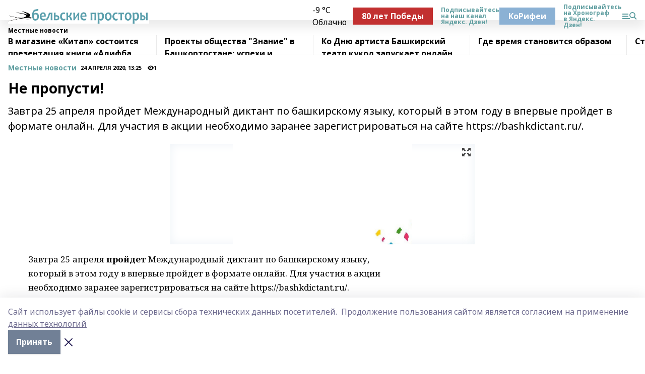

--- FILE ---
content_type: text/html; charset=utf-8
request_url: https://belprost.ru/news/novosti/2020-04-24/ne-propusti-1377843
body_size: 33817
content:
<!doctype html>
<html data-n-head-ssr lang="ru" data-n-head="%7B%22lang%22:%7B%22ssr%22:%22ru%22%7D%7D">
  <head >
    <title>Не пропусти!</title><meta data-n-head="ssr" data-hid="google" name="google" content="notranslate"><meta data-n-head="ssr" data-hid="charset" charset="utf-8"><meta data-n-head="ssr" name="viewport" content="width=1300"><meta data-n-head="ssr" data-hid="og:url" property="og:url" content="https://belprost.ru/news/novosti/2020-04-24/ne-propusti-1377843"><meta data-n-head="ssr" data-hid="og:type" property="og:type" content="article"><meta data-n-head="ssr" name="yandex-verification" content="5eab310bfba74a2f"><meta data-n-head="ssr" name="zen-verification" content="eXkM1d5ok9zGztWjYP5pAcEwnvXllFT4mLWHZiypL279z9HaVGupRjH6Mxfr1zST"><meta data-n-head="ssr" name="google-site-verification" content="YQ1zrJ4TjsS-OFjr64P0Zj8TTXZXuNWCLrsElZcwjCA"><meta data-n-head="ssr" data-hid="og:title" property="og:title" content="Не пропусти!"><meta data-n-head="ssr" data-hid="og:description" property="og:description" content="Завтра 25 апреля пройдет Международный диктант по башкирскому языку, который в этом году в впервые пройдет в формате онлайн. Для участия в акции необходимо заранее зарегистрироваться на сайте https://bashkdictant.ru/."><meta data-n-head="ssr" data-hid="description" name="description" content="Завтра 25 апреля пройдет Международный диктант по башкирскому языку, который в этом году в впервые пройдет в формате онлайн. Для участия в акции необходимо заранее зарегистрироваться на сайте https://bashkdictant.ru/."><meta data-n-head="ssr" data-hid="og:image" property="og:image" content="https://belprost.ru/attachments/85358c84094a389b3336746306078caf2943e7e8/store/crop/0/0/604/340/604/340/0/3aa1fcc2c20fc3e961ad2b325a39803b2304d0ab230e03206db287eea992/placeholder.png"><link data-n-head="ssr" rel="icon" href="https://api.bashinform.ru/attachments/f757a264671792a7b1a2a998152b5d4ec425b30e/store/254c95e4f82956fbd370e9a0c443d5adbec071232b818db8f621177f59d8/favicon.svg"><link data-n-head="ssr" rel="canonical" href="https://belprost.ru/news/novosti/2020-04-24/ne-propusti-1377843"><link data-n-head="ssr" rel="preconnect" href="https://fonts.googleapis.com"><link data-n-head="ssr" rel="stylesheet" href="/fonts/noto-sans/index.css"><link data-n-head="ssr" rel="stylesheet" href="https://fonts.googleapis.com/css2?family=Noto+Serif:wght@400;700&amp;display=swap"><link data-n-head="ssr" rel="stylesheet" href="https://fonts.googleapis.com/css2?family=Inter:wght@400;600;700;900&amp;display=swap"><link data-n-head="ssr" rel="stylesheet" href="https://fonts.googleapis.com/css2?family=Montserrat:wght@400;700&amp;display=swap"><link data-n-head="ssr" rel="stylesheet" href="https://fonts.googleapis.com/css2?family=Pacifico&amp;display=swap"><style data-n-head="ssr">:root { --active-color: #5F9EA0; }</style><script data-n-head="ssr" src="https://yastatic.net/pcode/adfox/loader.js" crossorigin="anonymous"></script><script data-n-head="ssr" src="https://vk.com/js/api/openapi.js" async></script><script data-n-head="ssr" src="https://widget.sparrow.ru/js/embed.js" async></script><script data-n-head="ssr" src="//web.webpushs.com/js/push/c87482db1f8b41f808c3b0ff2a07d260_1.js" async></script><script data-n-head="ssr" type="application/ld+json">{
            "@context": "https://schema.org",
            "@type": "NewsArticle",
            "mainEntityOfPage": {
              "@type": "WebPage",
              "@id": "https://belprost.ru/news/novosti/2020-04-24/ne-propusti-1377843"
            },
            "headline" : "Не пропусти!",
            "image": [
              "https://belprost.ru/attachments/85358c84094a389b3336746306078caf2943e7e8/store/crop/0/0/604/340/604/340/0/3aa1fcc2c20fc3e961ad2b325a39803b2304d0ab230e03206db287eea992/placeholder.png"
            ],
            "datePublished": "2020-04-24T13:25:11.000+05:00",
            "author": [{"@type":"Person","name":"Татьяна Семенюк"}],
            "publisher": {
              "@type": "Organization",
              "name": "Бельские просторы",
              "logo": {
                "@type": "ImageObject",
                "url": "https://api.bashinform.ru/attachments/95eb384505f2f5a2c44bf6564a4bf26fe9731b30/store/91394c0faccc653058e91cef0cadae2b38ff82a0b55ddaccafebac38f867/%D0%91%D0%B5%D0%B7+%D0%B8%D0%BC%D0%B5%D0%BD%D0%B8-18888888.png"
              }
            },
            "description": "Завтра 25 апреля пройдет Международный диктант по башкирскому языку, который в этом году в впервые пройдет в формате онлайн. Для участия в акции необходимо заранее зарегистрироваться на сайте https://bashkdictant.ru/."
          }</script><link rel="preload" href="/_nuxt/d4baa85.js" as="script"><link rel="preload" href="/_nuxt/622ad3e.js" as="script"><link rel="preload" href="/_nuxt/ee7430d.js" as="script"><link rel="preload" href="/_nuxt/bac9abf.js" as="script"><link rel="preload" href="/_nuxt/b3945eb.js" as="script"><link rel="preload" href="/_nuxt/1f4701a.js" as="script"><link rel="preload" href="/_nuxt/bb7a823.js" as="script"><link rel="preload" href="/_nuxt/61cd1ad.js" as="script"><link rel="preload" href="/_nuxt/3795d03.js" as="script"><link rel="preload" href="/_nuxt/9842943.js" as="script"><style data-vue-ssr-id="02097838:0 0211d3d2:0 7e56e4e3:0 78c231fa:0 2b202313:0 3ba5510c:0 7deb7420:0 7501b878:0 67a80222:0 01f9c408:0 f11faff8:0 01b9542b:0 74a8f3db:0 fd82e6f0:0 69552a97:0 2bc4b7f8:0 77d4baa4:0 6f94af7f:0 0a7c8cf7:0 67baf181:0 a473ccf0:0 3eb3f9ae:0 0684d134:0 7eba589d:0 6ec1390e:0 689e6882:0 44e53ad8:0 d15e8f64:0">.fade-enter,.fade-leave-to{opacity:0}.fade-enter-active,.fade-leave-active{transition:opacity .2s ease}.fade-up-enter-active,.fade-up-leave-active{transition:all .35s}.fade-up-enter,.fade-up-leave-to{opacity:0;transform:translateY(-20px)}.rubric-date{display:flex;align-items:flex-end;margin-bottom:1rem}.cm-rubric{font-weight:700;font-size:14px;margin-right:.5rem;color:var(--active-color)}.cm-date{font-size:11px;text-transform:uppercase;font-weight:700}.cm-story{font-weight:700;font-size:14px;margin-left:.5rem;margin-right:.5rem;color:var(--active-color)}.serif-text{font-family:Noto Serif,serif;line-height:1.65;font-size:17px}.bg-img{background-size:cover;background-position:50%;height:0;position:relative;background-color:#e2e2e2;padding-bottom:56%;>img{position:absolute;left:0;top:0;width:100%;height:100%;-o-object-fit:cover;object-fit:cover;-o-object-position:center;object-position:center}}.btn{--text-opacity:1;color:#fff;color:rgba(255,255,255,var(--text-opacity));text-align:center;padding-top:1.5rem;padding-bottom:1.5rem;font-weight:700;cursor:pointer;margin-top:2rem;border-radius:8px;font-size:20px;background:var(--active-color)}.checkbox{border-radius:.5rem;border-width:1px;margin-right:1.25rem;cursor:pointer;border-color:#e9e9eb;width:32px;height:32px}.checkbox.__active{background:var(--active-color) 50% no-repeat url([data-uri]);border-color:var(--active-color)}.h1{margin-top:1rem;margin-bottom:1.5rem;font-weight:700;line-height:1.07;font-size:32px}.all-matters{text-align:center;cursor:pointer;padding-top:1.5rem;padding-bottom:1.5rem;font-weight:700;margin-bottom:2rem;border-radius:8px;background:#f5f5f5;font-size:20px}.all-matters.__small{padding-top:.75rem;padding-bottom:.75rem;margin-top:1.5rem;font-size:14px;border-radius:4px}[data-desktop]{.rubric-date{margin-bottom:1.25rem}.h1{font-size:46px;margin-top:1.5rem;margin-bottom:1.5rem}section.cols{display:grid;margin-left:58px;grid-gap:16px;grid-template-columns:816px 42px 300px}section.list-cols{display:grid;grid-gap:40px;grid-template-columns:1fr 300px}.matter-grid{display:flex;flex-wrap:wrap;margin-right:-16px}.top-sticky{position:-webkit-sticky;position:sticky;top:48px}.top-sticky.local{top:56px}.top-sticky.ig{top:86px}.top-sticky-matter{position:-webkit-sticky;position:sticky;z-index:1;top:102px}.top-sticky-matter.local{top:110px}.top-sticky-matter.ig{top:140px}}.search-form{display:flex;border-bottom-width:1px;--border-opacity:1;border-color:#fff;border-color:rgba(255,255,255,var(--border-opacity));padding-bottom:.75rem;justify-content:space-between;align-items:center;--text-opacity:1;color:#fff;color:rgba(255,255,255,var(--text-opacity));.reset{cursor:pointer;opacity:.5;display:block}input{background-color:transparent;border-style:none;--text-opacity:1;color:#fff;color:rgba(255,255,255,var(--text-opacity));outline:2px solid transparent;outline-offset:2px;width:66.666667%;font-size:20px}input::-moz-placeholder{color:hsla(0,0%,100%,.18824)}input:-ms-input-placeholder{color:hsla(0,0%,100%,.18824)}input::placeholder{color:hsla(0,0%,100%,.18824)}}[data-desktop] .search-form{width:820px;button{border-radius:.25rem;font-weight:700;padding:.5rem 1.5rem;cursor:pointer;--text-opacity:1;color:#fff;color:rgba(255,255,255,var(--text-opacity));font-size:22px;background:var(--active-color)}input{font-size:28px}.reset{margin-right:2rem;margin-left:auto}}html.locked{overflow:hidden}html{body{letter-spacing:-.03em;font-family:Noto Sans,sans-serif;line-height:1.19;font-size:14px}ol,ul{margin-left:2rem;margin-bottom:1rem;li{margin-bottom:.5rem}}ol{list-style-type:decimal}ul{list-style-type:disc}a{cursor:pointer;color:inherit}iframe,img,object,video{max-width:100%}}.container{padding-left:16px;padding-right:16px}[data-desktop]{min-width:1250px;.container{margin-left:auto;margin-right:auto;padding-left:0;padding-right:0;width:1250px}}
/*! normalize.css v8.0.1 | MIT License | github.com/necolas/normalize.css */html{line-height:1.15;-webkit-text-size-adjust:100%}body{margin:0}main{display:block}h1{font-size:2em;margin:.67em 0}hr{box-sizing:content-box;height:0;overflow:visible}pre{font-family:monospace,monospace;font-size:1em}a{background-color:transparent}abbr[title]{border-bottom:none;text-decoration:underline;-webkit-text-decoration:underline dotted;text-decoration:underline dotted}b,strong{font-weight:bolder}code,kbd,samp{font-family:monospace,monospace;font-size:1em}small{font-size:80%}sub,sup{font-size:75%;line-height:0;position:relative;vertical-align:baseline}sub{bottom:-.25em}sup{top:-.5em}img{border-style:none}button,input,optgroup,select,textarea{font-family:inherit;font-size:100%;line-height:1.15;margin:0}button,input{overflow:visible}button,select{text-transform:none}[type=button],[type=reset],[type=submit],button{-webkit-appearance:button}[type=button]::-moz-focus-inner,[type=reset]::-moz-focus-inner,[type=submit]::-moz-focus-inner,button::-moz-focus-inner{border-style:none;padding:0}[type=button]:-moz-focusring,[type=reset]:-moz-focusring,[type=submit]:-moz-focusring,button:-moz-focusring{outline:1px dotted ButtonText}fieldset{padding:.35em .75em .625em}legend{box-sizing:border-box;color:inherit;display:table;max-width:100%;padding:0;white-space:normal}progress{vertical-align:baseline}textarea{overflow:auto}[type=checkbox],[type=radio]{box-sizing:border-box;padding:0}[type=number]::-webkit-inner-spin-button,[type=number]::-webkit-outer-spin-button{height:auto}[type=search]{-webkit-appearance:textfield;outline-offset:-2px}[type=search]::-webkit-search-decoration{-webkit-appearance:none}::-webkit-file-upload-button{-webkit-appearance:button;font:inherit}details{display:block}summary{display:list-item}[hidden],template{display:none}blockquote,dd,dl,figure,h1,h2,h3,h4,h5,h6,hr,p,pre{margin:0}button{background-color:transparent;background-image:none}button:focus{outline:1px dotted;outline:5px auto -webkit-focus-ring-color}fieldset,ol,ul{margin:0;padding:0}ol,ul{list-style:none}html{font-family:Noto Sans,sans-serif;line-height:1.5}*,:after,:before{box-sizing:border-box;border:0 solid #e2e8f0}hr{border-top-width:1px}img{border-style:solid}textarea{resize:vertical}input::-moz-placeholder,textarea::-moz-placeholder{color:#a0aec0}input:-ms-input-placeholder,textarea:-ms-input-placeholder{color:#a0aec0}input::placeholder,textarea::placeholder{color:#a0aec0}[role=button],button{cursor:pointer}table{border-collapse:collapse}h1,h2,h3,h4,h5,h6{font-size:inherit;font-weight:inherit}a{color:inherit;text-decoration:inherit}button,input,optgroup,select,textarea{padding:0;line-height:inherit;color:inherit}code,kbd,pre,samp{font-family:Menlo,Monaco,Consolas,"Liberation Mono","Courier New",monospace}audio,canvas,embed,iframe,img,object,svg,video{display:block;vertical-align:middle}img,video{max-width:100%;height:auto}.appearance-none{-webkit-appearance:none;-moz-appearance:none;appearance:none}.bg-transparent{background-color:transparent}.bg-black{--bg-opacity:1;background-color:#000;background-color:rgba(0,0,0,var(--bg-opacity))}.bg-white{--bg-opacity:1;background-color:#fff;background-color:rgba(255,255,255,var(--bg-opacity))}.bg-gray-200{--bg-opacity:1;background-color:#edf2f7;background-color:rgba(237,242,247,var(--bg-opacity))}.bg-center{background-position:50%}.bg-top{background-position:top}.bg-no-repeat{background-repeat:no-repeat}.bg-cover{background-size:cover}.bg-contain{background-size:contain}.border-collapse{border-collapse:collapse}.border-black{--border-opacity:1;border-color:#000;border-color:rgba(0,0,0,var(--border-opacity))}.border-blue-400{--border-opacity:1;border-color:#63b3ed;border-color:rgba(99,179,237,var(--border-opacity))}.rounded{border-radius:.25rem}.rounded-lg{border-radius:.5rem}.rounded-full{border-radius:9999px}.border-none{border-style:none}.border-2{border-width:2px}.border-4{border-width:4px}.border{border-width:1px}.border-t-0{border-top-width:0}.border-t{border-top-width:1px}.border-b{border-bottom-width:1px}.cursor-pointer{cursor:pointer}.block{display:block}.inline-block{display:inline-block}.flex{display:flex}.table{display:table}.grid{display:grid}.hidden{display:none}.flex-col{flex-direction:column}.flex-wrap{flex-wrap:wrap}.flex-no-wrap{flex-wrap:nowrap}.items-center{align-items:center}.justify-center{justify-content:center}.justify-between{justify-content:space-between}.flex-grow-0{flex-grow:0}.flex-shrink-0{flex-shrink:0}.order-first{order:-9999}.order-last{order:9999}.font-sans{font-family:Noto Sans,sans-serif}.font-serif{font-family:Noto Serif,serif}.font-medium{font-weight:500}.font-semibold{font-weight:600}.font-bold{font-weight:700}.h-3{height:.75rem}.h-6{height:1.5rem}.h-12{height:3rem}.h-auto{height:auto}.h-full{height:100%}.text-xs{font-size:11px}.text-sm{font-size:12px}.text-base{font-size:14px}.text-lg{font-size:16px}.text-xl{font-size:18px}.text-2xl{font-size:21px}.text-3xl{font-size:30px}.text-4xl{font-size:46px}.leading-6{line-height:1.5rem}.leading-none{line-height:1}.leading-tight{line-height:1.07}.leading-snug{line-height:1.125}.m-0{margin:0}.my-0{margin-top:0;margin-bottom:0}.mx-0{margin-left:0;margin-right:0}.mx-1{margin-left:.25rem;margin-right:.25rem}.mx-2{margin-left:.5rem;margin-right:.5rem}.my-4{margin-top:1rem;margin-bottom:1rem}.mx-4{margin-left:1rem;margin-right:1rem}.my-5{margin-top:1.25rem;margin-bottom:1.25rem}.mx-5{margin-left:1.25rem;margin-right:1.25rem}.my-6{margin-top:1.5rem;margin-bottom:1.5rem}.my-8{margin-top:2rem;margin-bottom:2rem}.mx-auto{margin-left:auto;margin-right:auto}.-mx-3{margin-left:-.75rem;margin-right:-.75rem}.-my-4{margin-top:-1rem;margin-bottom:-1rem}.mt-0{margin-top:0}.mr-0{margin-right:0}.mb-0{margin-bottom:0}.ml-0{margin-left:0}.mt-1{margin-top:.25rem}.mr-1{margin-right:.25rem}.mb-1{margin-bottom:.25rem}.ml-1{margin-left:.25rem}.mt-2{margin-top:.5rem}.mr-2{margin-right:.5rem}.mb-2{margin-bottom:.5rem}.ml-2{margin-left:.5rem}.mt-3{margin-top:.75rem}.mr-3{margin-right:.75rem}.mb-3{margin-bottom:.75rem}.mt-4{margin-top:1rem}.mr-4{margin-right:1rem}.mb-4{margin-bottom:1rem}.ml-4{margin-left:1rem}.mt-5{margin-top:1.25rem}.mr-5{margin-right:1.25rem}.mb-5{margin-bottom:1.25rem}.mt-6{margin-top:1.5rem}.mr-6{margin-right:1.5rem}.mb-6{margin-bottom:1.5rem}.mt-8{margin-top:2rem}.mr-8{margin-right:2rem}.mb-8{margin-bottom:2rem}.ml-8{margin-left:2rem}.mt-10{margin-top:2.5rem}.ml-10{margin-left:2.5rem}.mt-12{margin-top:3rem}.mb-12{margin-bottom:3rem}.mt-16{margin-top:4rem}.mb-16{margin-bottom:4rem}.mr-20{margin-right:5rem}.mr-auto{margin-right:auto}.ml-auto{margin-left:auto}.mt-px{margin-top:1px}.-mt-2{margin-top:-.5rem}.max-w-none{max-width:none}.max-w-full{max-width:100%}.object-contain{-o-object-fit:contain;object-fit:contain}.object-cover{-o-object-fit:cover;object-fit:cover}.object-center{-o-object-position:center;object-position:center}.opacity-0{opacity:0}.opacity-50{opacity:.5}.outline-none{outline:2px solid transparent;outline-offset:2px}.overflow-auto{overflow:auto}.overflow-hidden{overflow:hidden}.overflow-visible{overflow:visible}.p-0{padding:0}.p-2{padding:.5rem}.p-3{padding:.75rem}.p-4{padding:1rem}.p-8{padding:2rem}.px-0{padding-left:0;padding-right:0}.py-1{padding-top:.25rem;padding-bottom:.25rem}.px-1{padding-left:.25rem;padding-right:.25rem}.py-2{padding-top:.5rem;padding-bottom:.5rem}.px-2{padding-left:.5rem;padding-right:.5rem}.py-3{padding-top:.75rem;padding-bottom:.75rem}.px-3{padding-left:.75rem;padding-right:.75rem}.py-4{padding-top:1rem;padding-bottom:1rem}.px-4{padding-left:1rem;padding-right:1rem}.px-5{padding-left:1.25rem;padding-right:1.25rem}.px-6{padding-left:1.5rem;padding-right:1.5rem}.py-8{padding-top:2rem;padding-bottom:2rem}.py-10{padding-top:2.5rem;padding-bottom:2.5rem}.pt-0{padding-top:0}.pr-0{padding-right:0}.pb-0{padding-bottom:0}.pt-1{padding-top:.25rem}.pt-2{padding-top:.5rem}.pb-2{padding-bottom:.5rem}.pl-2{padding-left:.5rem}.pt-3{padding-top:.75rem}.pb-3{padding-bottom:.75rem}.pt-4{padding-top:1rem}.pr-4{padding-right:1rem}.pb-4{padding-bottom:1rem}.pl-4{padding-left:1rem}.pt-5{padding-top:1.25rem}.pr-5{padding-right:1.25rem}.pb-5{padding-bottom:1.25rem}.pl-5{padding-left:1.25rem}.pt-6{padding-top:1.5rem}.pb-6{padding-bottom:1.5rem}.pl-6{padding-left:1.5rem}.pt-8{padding-top:2rem}.pb-8{padding-bottom:2rem}.pr-10{padding-right:2.5rem}.pb-12{padding-bottom:3rem}.pl-12{padding-left:3rem}.pb-16{padding-bottom:4rem}.pointer-events-none{pointer-events:none}.fixed{position:fixed}.absolute{position:absolute}.relative{position:relative}.sticky{position:-webkit-sticky;position:sticky}.top-0{top:0}.right-0{right:0}.bottom-0{bottom:0}.left-0{left:0}.left-auto{left:auto}.shadow{box-shadow:0 1px 3px 0 rgba(0,0,0,.1),0 1px 2px 0 rgba(0,0,0,.06)}.shadow-none{box-shadow:none}.text-center{text-align:center}.text-right{text-align:right}.text-transparent{color:transparent}.text-black{--text-opacity:1;color:#000;color:rgba(0,0,0,var(--text-opacity))}.text-white{--text-opacity:1;color:#fff;color:rgba(255,255,255,var(--text-opacity))}.text-gray-600{--text-opacity:1;color:#718096;color:rgba(113,128,150,var(--text-opacity))}.text-gray-700{--text-opacity:1;color:#4a5568;color:rgba(74,85,104,var(--text-opacity))}.uppercase{text-transform:uppercase}.underline{text-decoration:underline}.tracking-tight{letter-spacing:-.05em}.select-none{-webkit-user-select:none;-moz-user-select:none;-ms-user-select:none;user-select:none}.select-all{-webkit-user-select:all;-moz-user-select:all;-ms-user-select:all;user-select:all}.visible{visibility:visible}.invisible{visibility:hidden}.whitespace-no-wrap{white-space:nowrap}.w-3{width:.75rem}.w-auto{width:auto}.w-1\/3{width:33.333333%}.w-full{width:100%}.z-20{z-index:20}.z-50{z-index:50}.gap-1{grid-gap:.25rem;gap:.25rem}.gap-2{grid-gap:.5rem;gap:.5rem}.gap-3{grid-gap:.75rem;gap:.75rem}.gap-4{grid-gap:1rem;gap:1rem}.gap-5{grid-gap:1.25rem;gap:1.25rem}.gap-6{grid-gap:1.5rem;gap:1.5rem}.gap-8{grid-gap:2rem;gap:2rem}.gap-10{grid-gap:2.5rem;gap:2.5rem}.grid-cols-1{grid-template-columns:repeat(1,minmax(0,1fr))}.grid-cols-2{grid-template-columns:repeat(2,minmax(0,1fr))}.grid-cols-3{grid-template-columns:repeat(3,minmax(0,1fr))}.grid-cols-4{grid-template-columns:repeat(4,minmax(0,1fr))}.grid-cols-5{grid-template-columns:repeat(5,minmax(0,1fr))}.transform{--transform-translate-x:0;--transform-translate-y:0;--transform-rotate:0;--transform-skew-x:0;--transform-skew-y:0;--transform-scale-x:1;--transform-scale-y:1;transform:translateX(var(--transform-translate-x)) translateY(var(--transform-translate-y)) rotate(var(--transform-rotate)) skewX(var(--transform-skew-x)) skewY(var(--transform-skew-y)) scaleX(var(--transform-scale-x)) scaleY(var(--transform-scale-y))}.transition-all{transition-property:all}.transition{transition-property:background-color,border-color,color,fill,stroke,opacity,box-shadow,transform}@-webkit-keyframes spin{to{transform:rotate(1turn)}}@keyframes spin{to{transform:rotate(1turn)}}@-webkit-keyframes ping{75%,to{transform:scale(2);opacity:0}}@keyframes ping{75%,to{transform:scale(2);opacity:0}}@-webkit-keyframes pulse{50%{opacity:.5}}@keyframes pulse{50%{opacity:.5}}@-webkit-keyframes bounce{0%,to{transform:translateY(-25%);-webkit-animation-timing-function:cubic-bezier(.8,0,1,1);animation-timing-function:cubic-bezier(.8,0,1,1)}50%{transform:none;-webkit-animation-timing-function:cubic-bezier(0,0,.2,1);animation-timing-function:cubic-bezier(0,0,.2,1)}}@keyframes bounce{0%,to{transform:translateY(-25%);-webkit-animation-timing-function:cubic-bezier(.8,0,1,1);animation-timing-function:cubic-bezier(.8,0,1,1)}50%{transform:none;-webkit-animation-timing-function:cubic-bezier(0,0,.2,1);animation-timing-function:cubic-bezier(0,0,.2,1)}}
.nuxt-progress{position:fixed;top:0;left:0;right:0;height:2px;width:0;opacity:1;transition:width .1s,opacity .4s;background-color:var(--active-color);z-index:999999}.nuxt-progress.nuxt-progress-notransition{transition:none}.nuxt-progress-failed{background-color:red}
.page_1iNBq{position:relative;min-height:65vh}[data-desktop]{.topBanner_Im5IM{margin-left:auto;margin-right:auto;width:1256px}}
.bnr_2VvRX{margin-left:auto;margin-right:auto;width:300px}.bnr_2VvRX:not(:empty){margin-bottom:1rem}.bnrContainer_1ho9N.mb-0 .bnr_2VvRX{margin-bottom:0}[data-desktop]{.bnr_2VvRX{width:auto;margin-left:0;margin-right:0}}
.topline-container[data-v-7682f57c]{position:-webkit-sticky;position:sticky;top:0;z-index:10}.bottom-menu[data-v-7682f57c]{--bg-opacity:1;background-color:#fff;background-color:rgba(255,255,255,var(--bg-opacity));height:45px;box-shadow:0 15px 20px rgba(0,0,0,.08)}.bottom-menu.__dark[data-v-7682f57c]{--bg-opacity:1;background-color:#000;background-color:rgba(0,0,0,var(--bg-opacity));.bottom-menu-link{--text-opacity:1;color:#fff;color:rgba(255,255,255,var(--text-opacity))}.bottom-menu-link:hover{color:var(--active-color)}}.bottom-menu-links[data-v-7682f57c]{display:flex;overflow:auto;grid-gap:1rem;gap:1rem;padding-top:1rem;padding-bottom:1rem;scrollbar-width:none}.bottom-menu-links[data-v-7682f57c]::-webkit-scrollbar{display:none}.bottom-menu-link[data-v-7682f57c]{white-space:nowrap;font-weight:700}.bottom-menu-link[data-v-7682f57c]:hover{color:var(--active-color)}
.topline_KUXuM{--bg-opacity:1;background-color:#fff;background-color:rgba(255,255,255,var(--bg-opacity));padding-top:.5rem;padding-bottom:.5rem;position:relative;box-shadow:0 15px 20px rgba(0,0,0,.08);height:40px;z-index:1}.topline_KUXuM.__dark_3HDH5{--bg-opacity:1;background-color:#000;background-color:rgba(0,0,0,var(--bg-opacity))}[data-desktop]{.topline_KUXuM{height:50px}}
.container_3LUUG{display:flex;align-items:center;justify-content:space-between}.container_3LUUG.__dark_AMgBk{.logo_1geVj{--text-opacity:1;color:#fff;color:rgba(255,255,255,var(--text-opacity))}.menu-trigger_2_P72{--bg-opacity:1;background-color:#fff;background-color:rgba(255,255,255,var(--bg-opacity))}.lang_107ai,.topline-item_1BCyx{--text-opacity:1;color:#fff;color:rgba(255,255,255,var(--text-opacity))}.lang_107ai{background-image:url([data-uri])}}.lang_107ai{margin-left:auto;margin-right:1.25rem;padding-right:1rem;padding-left:.5rem;cursor:pointer;display:flex;align-items:center;font-weight:700;-webkit-appearance:none;-moz-appearance:none;appearance:none;outline:2px solid transparent;outline-offset:2px;text-transform:uppercase;background:no-repeat url([data-uri]) calc(100% - 3px) 50%}.logo-img_9ttWw{max-height:30px}.logo-text_Gwlnp{white-space:nowrap;font-family:Pacifico,serif;font-size:24px;line-height:.9;color:var(--active-color)}.menu-trigger_2_P72{cursor:pointer;width:30px;height:24px;background:var(--active-color);-webkit-mask:no-repeat url(/_nuxt/img/menu.cffb7c4.svg) center;mask:no-repeat url(/_nuxt/img/menu.cffb7c4.svg) center}.menu-trigger_2_P72.__cross_3NUSb{-webkit-mask-image:url([data-uri]);mask-image:url([data-uri])}.topline-item_1BCyx{font-weight:700;line-height:1;margin-right:16px}.topline-item_1BCyx,.topline-item_1BCyx.blue_1SDgs,.topline-item_1BCyx.red_1EmKm{--text-opacity:1;color:#fff;color:rgba(255,255,255,var(--text-opacity))}.topline-item_1BCyx.blue_1SDgs,.topline-item_1BCyx.red_1EmKm{padding:9px 18px;background:#8bb1d4}.topline-item_1BCyx.red_1EmKm{background:#c23030}.topline-item_1BCyx.default_3xuLv{font-size:12px;color:var(--active-color);max-width:100px}[data-desktop]{.logo-img_9ttWw{max-height:40px}.logo-text_Gwlnp{position:relative;top:-3px;font-size:36px}.slogan-desktop_2LraR{font-size:11px;margin-left:2.5rem;font-weight:700;text-transform:uppercase;color:#5e6a70}.lang_107ai{margin-left:0}}
.weather[data-v-f75b9a02]{display:flex;align-items:center;.icon{border-radius:9999px;margin-right:.5rem;background:var(--active-color) no-repeat 50%/11px;width:18px;height:18px}.clear{background-image:url(/_nuxt/img/clear.504a39c.svg)}.clouds{background-image:url(/_nuxt/img/clouds.35bb1b1.svg)}.few_clouds{background-image:url(/_nuxt/img/few_clouds.849e8ce.svg)}.rain{background-image:url(/_nuxt/img/rain.fa221cc.svg)}.snow{background-image:url(/_nuxt/img/snow.3971728.svg)}.thunderstorm_w_rain{background-image:url(/_nuxt/img/thunderstorm_w_rain.f4f5bf2.svg)}.thunderstorm{background-image:url(/_nuxt/img/thunderstorm.bbf00c1.svg)}.text{font-size:12px;font-weight:700;line-height:1;color:rgba(0,0,0,.9)}}.__dark.weather .text[data-v-f75b9a02]{--text-opacity:1;color:#fff;color:rgba(255,255,255,var(--text-opacity))}
.block_35WEi{position:-webkit-sticky;position:sticky;left:0;width:100%;padding-top:.75rem;padding-bottom:.75rem;--bg-opacity:1;background-color:#fff;background-color:rgba(255,255,255,var(--bg-opacity));--text-opacity:1;color:#000;color:rgba(0,0,0,var(--text-opacity));height:68px;z-index:8;border-bottom:1px solid rgba(0,0,0,.08235)}.block_35WEi.invisible_3bwn4{visibility:hidden}.block_35WEi.local_2u9p8,.block_35WEi.local_ext_2mSQw{top:40px}.block_35WEi.local_2u9p8.has_bottom_items_u0rcZ,.block_35WEi.local_ext_2mSQw.has_bottom_items_u0rcZ{top:85px}.block_35WEi.ig_3ld7e{top:50px}.block_35WEi.ig_3ld7e.has_bottom_items_u0rcZ{top:95px}.block_35WEi.bi_3BhQ1,.block_35WEi.bi_ext_1Yp6j{top:49px}.block_35WEi.bi_3BhQ1.has_bottom_items_u0rcZ,.block_35WEi.bi_ext_1Yp6j.has_bottom_items_u0rcZ{top:94px}.block_35WEi.red_wPGsU{background:#fdf3f3;.blockTitle_1BF2P{color:#d65a47}}.block_35WEi.blue_2AJX7{background:#e6ecf2;.blockTitle_1BF2P{color:#8bb1d4}}.block_35WEi{.loading_1RKbb{height:1.5rem;margin:0 auto}}.blockTitle_1BF2P{font-weight:700;font-size:12px;margin-bottom:.25rem;display:inline-block;overflow:hidden;max-height:1.2em;display:-webkit-box;-webkit-line-clamp:1;-webkit-box-orient:vertical;text-overflow:ellipsis}.items_2XU71{display:flex;overflow:auto;margin-left:-16px;margin-right:-16px;padding-left:16px;padding-right:16px}.items_2XU71::-webkit-scrollbar{display:none}.item_KFfAv{flex-shrink:0;flex-grow:0;padding-right:1rem;margin-right:1rem;font-weight:700;overflow:hidden;width:295px;max-height:2.4em;border-right:1px solid rgba(0,0,0,.08235);display:-webkit-box;-webkit-line-clamp:2;-webkit-box-orient:vertical;text-overflow:ellipsis}.item_KFfAv:hover{opacity:.75}[data-desktop]{.block_35WEi{height:54px}.block_35WEi.local_2u9p8,.block_35WEi.local_ext_2mSQw{top:50px}.block_35WEi.local_2u9p8.has_bottom_items_u0rcZ,.block_35WEi.local_ext_2mSQw.has_bottom_items_u0rcZ{top:95px}.block_35WEi.ig_3ld7e{top:80px}.block_35WEi.ig_3ld7e.has_bottom_items_u0rcZ{top:125px}.block_35WEi.bi_3BhQ1,.block_35WEi.bi_ext_1Yp6j{top:42px}.block_35WEi.bi_3BhQ1.has_bottom_items_u0rcZ,.block_35WEi.bi_ext_1Yp6j.has_bottom_items_u0rcZ{top:87px}.block_35WEi.image_3yONs{.prev_1cQoq{background-image:url([data-uri])}.next_827zB{background-image:url([data-uri])}}.wrapper_TrcU4{display:grid;grid-template-columns:240px calc(100% - 320px)}.next_827zB,.prev_1cQoq{position:absolute;cursor:pointer;width:24px;height:24px;top:4px;left:210px;background:url([data-uri])}.next_827zB{left:auto;right:15px;background:url([data-uri])}.blockTitle_1BF2P{font-size:18px;padding-right:2.5rem;margin-right:0;max-height:2.4em;-webkit-line-clamp:2}.items_2XU71{margin-left:0;padding-left:0;-ms-scroll-snap-type:x mandatory;scroll-snap-type:x mandatory;scroll-behavior:smooth;scrollbar-width:none}.item_KFfAv,.items_2XU71{margin-right:0;padding-right:0}.item_KFfAv{padding-left:1.25rem;scroll-snap-align:start;width:310px;border-left:1px solid rgba(0,0,0,.08235);border-right:none}}
@-webkit-keyframes rotate-data-v-8cdd8c10{0%{transform:rotate(0)}to{transform:rotate(1turn)}}@keyframes rotate-data-v-8cdd8c10{0%{transform:rotate(0)}to{transform:rotate(1turn)}}.component[data-v-8cdd8c10]{height:3rem;margin-top:1.5rem;margin-bottom:1.5rem;display:flex;justify-content:center;align-items:center;span{height:100%;width:4rem;background:no-repeat url(/_nuxt/img/loading.dd38236.svg) 50%/contain;-webkit-animation:rotate-data-v-8cdd8c10 .8s infinite;animation:rotate-data-v-8cdd8c10 .8s infinite}}
.promo_ZrQsB{text-align:center;display:block;--text-opacity:1;color:#fff;color:rgba(255,255,255,var(--text-opacity));font-weight:500;font-size:16px;line-height:1;position:relative;z-index:1;background:#d65a47;padding:6px 20px}[data-desktop]{.promo_ZrQsB{margin-left:auto;margin-right:auto;font-size:18px;padding:12px 40px}}
.feedTriggerMobile_1uP3h{text-align:center;width:100%;left:0;bottom:0;padding:1rem;color:#000;color:rgba(0,0,0,var(--text-opacity));background:#e7e7e7;filter:drop-shadow(0 -10px 30px rgba(0,0,0,.4))}.feedTriggerMobile_1uP3h,[data-desktop] .feedTriggerDesktop_eR1zC{position:fixed;font-weight:700;--text-opacity:1;z-index:8}[data-desktop] .feedTriggerDesktop_eR1zC{color:#fff;color:rgba(255,255,255,var(--text-opacity));cursor:pointer;padding:1rem 1rem 1rem 1.5rem;display:flex;align-items:center;justify-content:space-between;width:auto;font-size:28px;right:20px;bottom:20px;line-height:.85;background:var(--active-color);.new_36fkO{--bg-opacity:1;background-color:#fff;background-color:rgba(255,255,255,var(--bg-opacity));font-size:18px;padding:.25rem .5rem;margin-left:1rem;color:var(--active-color)}}
.noindex_1PbKm{display:block}.rubricDate_XPC5P{display:flex;margin-bottom:1rem;align-items:center;flex-wrap:wrap;grid-row-gap:.5rem;row-gap:.5rem}[data-desktop]{.rubricDate_XPC5P{margin-left:58px}.noindex_1PbKm,.pollContainer_25rgc{margin-left:40px}.noindex_1PbKm{width:700px}}
.h1_fQcc_{margin-top:0;margin-bottom:1rem;font-size:28px}.bigLead_37UJd{margin-bottom:1.25rem;font-size:20px}[data-desktop]{.h1_fQcc_{margin-bottom:1.25rem;margin-top:0;font-size:40px}.bigLead_37UJd{font-size:21px;margin-bottom:2rem}.smallLead_3mYo6{font-size:21px;font-weight:500}.leadImg_n0Xok{display:grid;grid-gap:2rem;gap:2rem;margin-bottom:2rem;grid-template-columns:repeat(2,minmax(0,1fr));margin-left:40px;width:700px}}
.partner[data-v-73e20f19]{margin-top:1rem;margin-bottom:1rem;color:rgba(0,0,0,.31373)}
.blurImgContainer_3_532{position:relative;overflow:hidden;--bg-opacity:1;background-color:#edf2f7;background-color:rgba(237,242,247,var(--bg-opacity));background-position:50%;background-repeat:no-repeat;display:flex;align-items:center;justify-content:center;aspect-ratio:16/9;background-image:url(/img/loading.svg)}.blurImgBlur_2fI8T{background-position:50%;background-size:cover;filter:blur(10px)}.blurImgBlur_2fI8T,.blurImgImg_ZaMSE{position:absolute;left:0;top:0;width:100%;height:100%}.blurImgImg_ZaMSE{-o-object-fit:contain;object-fit:contain;-o-object-position:center;object-position:center}.play_hPlPQ{background-size:contain;background-position:50%;background-repeat:no-repeat;position:relative;z-index:1;width:18%;min-width:30px;max-width:80px;aspect-ratio:1/1;background-image:url([data-uri])}[data-desktop]{.play_hPlPQ{min-width:35px}}
.fs-icon[data-v-2dcb0dcc]{position:absolute;cursor:pointer;right:0;top:0;transition-property:background-color,border-color,color,fill,stroke,opacity,box-shadow,transform;transition-duration:.3s;width:25px;height:25px;background:url(/_nuxt/img/fs.32f317e.svg) 0 100% no-repeat}
.photoText_slx0c{padding-top:.25rem;font-family:Noto Serif,serif;font-size:13px;a{color:var(--active-color)}}.author_1ZcJr{color:rgba(0,0,0,.50196);span{margin-right:.25rem}}[data-desktop]{.photoText_slx0c{padding-top:.75rem;font-size:12px;line-height:1}.author_1ZcJr{font-size:11px}}.photoText_slx0c.textWhite_m9vxt{--text-opacity:1;color:#fff;color:rgba(255,255,255,var(--text-opacity));.author_1ZcJr{--text-opacity:1;color:#fff;color:rgba(255,255,255,var(--text-opacity))}}
.block_1h4f8{margin-bottom:1.5rem}[data-desktop] .block_1h4f8{margin-bottom:2rem}
.paragraph[data-v-7a4bd814]{a{color:var(--active-color)}p{margin-bottom:1.5rem}ol,ul{margin-left:2rem;margin-bottom:1rem;li{margin-bottom:.5rem}}ol{list-style-type:decimal}ul{list-style-type:disc}.question{font-weight:700;font-size:21px;line-height:1.43}.answer:before,.question:before{content:"— "}h2,h3,h4{font-weight:700;margin-bottom:1.5rem;line-height:1.07;font-family:Noto Sans,sans-serif}h2{font-size:30px}h3{font-size:21px}h4{font-size:18px}blockquote{padding-top:1rem;padding-bottom:1rem;margin-bottom:1rem;font-weight:700;font-family:Noto Sans,sans-serif;border-top:6px solid var(--active-color);border-bottom:6px solid var(--active-color);font-size:19px;line-height:1.15}.table-wrapper{overflow:auto}table{border-collapse:collapse;margin-top:1rem;margin-bottom:1rem;min-width:100%;td{padding:.75rem .5rem;border-width:1px}p{margin:0}}}
.readus_3o8ag{margin-bottom:1.5rem;font-weight:700;font-size:16px}.subscribeButton_2yILe{font-weight:700;--text-opacity:1;color:#fff;color:rgba(255,255,255,var(--text-opacity));text-align:center;letter-spacing:-.05em;background:var(--active-color);padding:0 8px 3px;border-radius:11px;font-size:15px;width:140px}.rTitle_ae5sX{margin-bottom:1rem;font-family:Noto Sans,sans-serif;font-weight:700;color:#202022;font-size:20px;font-style:normal;line-height:normal}.items_1vOtx{display:flex;flex-wrap:wrap;grid-gap:.75rem;gap:.75rem;max-width:360px}.items_1vOtx.regional_OHiaP{.socialIcon_1xwkP{width:calc(33% - 10px)}.socialIcon_1xwkP:first-child,.socialIcon_1xwkP:nth-child(2){width:calc(50% - 10px)}}.socialIcon_1xwkP{margin-bottom:.5rem;background-size:contain;background-repeat:no-repeat;flex-shrink:0;width:calc(50% - 10px);background-position:0;height:30px}.vkIcon_1J2rG{background-image:url(/_nuxt/img/vk.07bf3d5.svg)}.vkShortIcon_1XRTC{background-image:url(/_nuxt/img/vk-short.1e19426.svg)}.tgIcon_3Y6iI{background-image:url(/_nuxt/img/tg.bfb93b5.svg)}.zenIcon_1Vpt0{background-image:url(/_nuxt/img/zen.1c41c49.svg)}.okIcon_3Q4dv{background-image:url(/_nuxt/img/ok.de8d66c.svg)}.okShortIcon_12fSg{background-image:url(/_nuxt/img/ok-short.e0e3723.svg)}.maxIcon_3MreL{background-image:url(/_nuxt/img/max.da7c1ef.png)}[data-desktop]{.readus_3o8ag{margin-left:2.5rem}.items_1vOtx{flex-wrap:nowrap;max-width:none;align-items:center}.subscribeButton_2yILe{text-align:center;font-weight:700;width:auto;padding:4px 7px 7px;font-size:25px}.socialIcon_1xwkP{height:45px}.vkIcon_1J2rG{width:197px!important}.vkShortIcon_1XRTC{width:90px!important}.tgIcon_3Y6iI{width:160px!important}.zenIcon_1Vpt0{width:110px!important}.okIcon_3Q4dv{width:256px!important}.okShortIcon_12fSg{width:90px!important}.maxIcon_3MreL{width:110px!important}}
.socials_3qx1G{margin-bottom:1.5rem}.socials_3qx1G.__black a{--border-opacity:1;border-color:#000;border-color:rgba(0,0,0,var(--border-opacity))}.socials_3qx1G.__border-white_1pZ66 .items_JTU4t a{--border-opacity:1;border-color:#fff;border-color:rgba(255,255,255,var(--border-opacity))}.socials_3qx1G{a{display:block;background-position:50%;background-repeat:no-repeat;cursor:pointer;width:20%;border:.5px solid #e2e2e2;border-right-width:0;height:42px}a:last-child{border-right-width:1px}}.items_JTU4t{display:flex}.vk_3jS8H{background-image:url(/_nuxt/img/vk.a3fc87d.svg)}.ok_3Znis{background-image:url(/_nuxt/img/ok.480e53f.svg)}.wa_32a2a{background-image:url(/_nuxt/img/wa.f2f254d.svg)}.tg_1vndD{background-image:url([data-uri])}.print_3gkIT{background-image:url(/_nuxt/img/print.f5ef7f3.svg)}.max_sqBYC{background-image:url([data-uri])}[data-desktop]{.socials_3qx1G{margin-bottom:0;width:42px}.socials_3qx1G.__sticky{position:-webkit-sticky;position:sticky;top:102px}.socials_3qx1G.__sticky.local_3XMUZ{top:110px}.socials_3qx1G.__sticky.ig_zkzMn{top:140px}.socials_3qx1G{a{width:auto;border-width:1px;border-bottom-width:0}a:last-child{border-bottom-width:1px}}.items_JTU4t{display:block}}.socials_3qx1G.__dark_1QzU6{a{border-color:#373737}.vk_3jS8H{background-image:url(/_nuxt/img/vk-white.dc41d20.svg)}.ok_3Znis{background-image:url(/_nuxt/img/ok-white.c2036d3.svg)}.wa_32a2a{background-image:url(/_nuxt/img/wa-white.e567518.svg)}.tg_1vndD{background-image:url([data-uri])}.print_3gkIT{background-image:url(/_nuxt/img/print-white.f6fd3d9.svg)}.max_sqBYC{background-image:url([data-uri])}}
.blockTitle_2XRiy{margin-bottom:.75rem;font-weight:700;font-size:28px}.itemsContainer_3JjHp{overflow:auto;margin-right:-1rem}.items_Kf7PA{width:770px;display:flex;overflow:auto}.teaserItem_ZVyTH{padding:.75rem;background:#f2f2f4;width:240px;margin-right:16px;.img_3lUmb{margin-bottom:.5rem}.title_3KNuK{line-height:1.07;font-size:18px;font-weight:700}}.teaserItem_ZVyTH:hover .title_3KNuK{color:var(--active-color)}[data-desktop]{.blockTitle_2XRiy{font-size:30px}.itemsContainer_3JjHp{margin-right:0;overflow:visible}.items_Kf7PA{display:grid;grid-template-columns:repeat(3,minmax(0,1fr));grid-gap:1.5rem;gap:1.5rem;width:auto;overflow:visible}.teaserItem_ZVyTH{width:auto;margin-right:0;background-color:transparent;padding:0;.img_3lUmb{background:#8894a2 url(/_nuxt/img/pattern-mix.5c9ce73.svg) 100% 100% no-repeat;padding-right:40px}.title_3KNuK{font-size:21px}}}
[data-desktop]{.item_3TsvC{margin-bottom:16px;margin-right:16px;width:calc(25% - 16px)}}
.item[data-v-14fd56fc]{display:grid;grid-template-columns:repeat(1,minmax(0,1fr));grid-gap:.5rem;gap:.5rem;grid-template-rows:120px 1fr;.rubric-date{margin-bottom:4px}}.item.__see-also[data-v-14fd56fc]{grid-template-rows:170px 1fr}.item:hover .title[data-v-14fd56fc]{color:var(--active-color)}.title[data-v-14fd56fc]{font-size:18px;font-weight:700}.text[data-v-14fd56fc]{display:flex;flex-direction:column;justify-content:space-between}.author[data-v-14fd56fc]{margin-top:.5rem;padding-top:.5rem;display:grid;grid-gap:.5rem;gap:.5rem;grid-template-columns:42px 1fr;border-top:1px solid #e2e2e2;justify-self:flex-end}.author-text[data-v-14fd56fc]{font-size:12px;max-width:170px}.author-avatar[data-v-14fd56fc]{--bg-opacity:1;background-color:#edf2f7;background-color:rgba(237,242,247,var(--bg-opacity));border-radius:9999px;background-size:cover;width:42px;height:42px}
.footer_2pohu{padding:2rem .75rem;margin-top:2rem;position:relative;background:#282828;color:#eceff1}[data-desktop]{.footer_2pohu{padding:2.5rem 0}}
.footerContainer_YJ8Ze{display:grid;grid-template-columns:repeat(1,minmax(0,1fr));grid-gap:20px;font-family:Inter,sans-serif;font-size:13px;line-height:1.38;a{--text-opacity:1;color:#fff;color:rgba(255,255,255,var(--text-opacity));opacity:.75}a:hover{opacity:.5}}.contacts_3N-fT{display:grid;grid-template-columns:repeat(1,minmax(0,1fr));grid-gap:.75rem;gap:.75rem}[data-desktop]{.footerContainer_YJ8Ze{grid-gap:2.5rem;gap:2.5rem;grid-template-columns:1fr 1fr 1fr 220px;padding-bottom:20px!important}.footerContainer_YJ8Ze.__2_3FM1O{grid-template-columns:1fr 220px}.footerContainer_YJ8Ze.__3_2yCD-{grid-template-columns:1fr 1fr 220px}.footerContainer_YJ8Ze.__4_33040{grid-template-columns:1fr 1fr 1fr 220px}}</style>
  </head>
  <body class="desktop " data-desktop="1" data-n-head="%7B%22class%22:%7B%22ssr%22:%22desktop%20%22%7D,%22data-desktop%22:%7B%22ssr%22:%221%22%7D%7D">
    <div data-server-rendered="true" id="__nuxt"><!----><div id="__layout"><div><!----> <div class="bg-white"><div class="bnrContainer_1ho9N mb-0 topBanner_Im5IM"><div title="banner_1" class="adfox-bnr bnr_2VvRX"></div></div> <!----> <div class="mb-0 bnrContainer_1ho9N"><div title="fullscreen" class="html-bnr bnr_2VvRX"></div></div> <!----></div> <div class="topline-container" data-v-7682f57c><div data-v-7682f57c><div class="topline_KUXuM"><div class="container container_3LUUG"><a href="/" class="nuxt-link-active"><img src="https://api.bashinform.ru/attachments/95eb384505f2f5a2c44bf6564a4bf26fe9731b30/store/91394c0faccc653058e91cef0cadae2b38ff82a0b55ddaccafebac38f867/%D0%91%D0%B5%D0%B7+%D0%B8%D0%BC%D0%B5%D0%BD%D0%B8-18888888.png" class="logo-img_9ttWw"></a> <!----> <div class="weather ml-auto mr-3" data-v-f75b9a02><div class="icon clouds" data-v-f75b9a02></div> <div class="text" data-v-f75b9a02>-9 °С <br data-v-f75b9a02>Облачно</div></div> <a href="/rubric/pobeda-80" target="_blank" class="topline-item_1BCyx red_1EmKm">80 лет Победы</a><a href="https://dzen.ru/belprost?lang=ru&amp;referrer_place=layout" target="_self" class="topline-item_1BCyx container __dark logo menu-trigger lang topline-item logo-img logo-text __cross blue red default slogan-desktop __inject__">Подписывайтесь на наш канал Яндекс. Дзен!</a><a href="https://belprost.ru/story/Koriphei" target="_self" class="topline-item_1BCyx blue_1SDgs">КоРифеи</a><a href="https://dzen.ru/id/5ee0f502e399a224a2f03bc6" target="_self" class="topline-item_1BCyx container __dark logo menu-trigger lang topline-item logo-img logo-text __cross blue red default slogan-desktop __inject__">Подписывайтесь на Хронограф в Яндекс. Дзен! </a> <!----> <div class="menu-trigger_2_P72"></div></div></div></div> <!----></div> <div><div class="block_35WEi undefined local_2u9p8"><div class="component loading_1RKbb" data-v-8cdd8c10><span data-v-8cdd8c10></span></div></div> <!----> <div class="page_1iNBq"><div><!----> <div class="feedTriggerDesktop_eR1zC"><span>Все новости</span> <!----></div></div> <div class="container mt-4"><div><div class="rubricDate_XPC5P"><a href="/news/novosti" class="cm-rubric nuxt-link-active">Местные новости</a> <div class="cm-date mr-2">24 Апреля 2020, 13:25</div> <div class="flex items-center gap-1 mx-1"><img src="[data-uri]" alt class="w-3 h-3 mt-px"> <div class="text-xs">1</div></div> <!----></div> <section class="cols"><div><div class="mb-4"><!----> <h1 class="h1 h1_fQcc_">Не пропусти!</h1> <h2 class="bigLead_37UJd">Завтра 25 апреля пройдет Международный диктант по башкирскому языку, который в этом году в впервые пройдет в формате онлайн. Для участия в акции необходимо заранее зарегистрироваться на сайте https://bashkdictant.ru/.</h2> <div data-v-73e20f19><!----> <!----></div> <!----> <div class="relative mx-auto" style="max-width:604px;"><div><div class="blurImgContainer_3_532" style="filter:brightness(100%);min-height:200px;"><div class="blurImgBlur_2fI8T" style="background-image:url(https://belprost.ru/attachments/0544ba0ef0a55852b962d9aaf661960d7e98ac89/store/crop/0/0/604/340/1600/0/0/3aa1fcc2c20fc3e961ad2b325a39803b2304d0ab230e03206db287eea992/placeholder.png);"></div> <img src="https://belprost.ru/attachments/0544ba0ef0a55852b962d9aaf661960d7e98ac89/store/crop/0/0/604/340/1600/0/0/3aa1fcc2c20fc3e961ad2b325a39803b2304d0ab230e03206db287eea992/placeholder.png" class="blurImgImg_ZaMSE"> <!----></div> <div class="fs-icon" data-v-2dcb0dcc></div></div> <!----></div></div> <!----> <div><div class="block_1h4f8"><div class="paragraph serif-text" style="margin-left:40px;width:700px;" data-v-7a4bd814>Завтра 25 апреля <strong>пройдет</strong> Международный диктант по башкирскому языку, который в этом году в впервые пройдет в формате онлайн. Для участия в акции необходимо заранее зарегистрироваться на сайте <a href="https://bashkdictant.ru/">https://bashkdictant.ru/</a>.</div></div><div class="block_1h4f8"><div class="paragraph serif-text" style="margin-left:40px;width:700px;" data-v-7a4bd814>Тексты подготовлены в 3-х вариантах: начальный уровень, носитель языка и северо-западный диалект.</div></div><div class="block_1h4f8"><div class="paragraph serif-text" style="margin-left:40px;width:700px;" data-v-7a4bd814>Каждый желающий сможет написать диктант самостоятельно. По окончании лист с диктантом необходимо будет сфотографировать и направить через личный кабинет на сайте <a href="https://bashkdictant.ru/">https://bashkdictant.ru/</a></div></div></div> <!----> <!----> <!----> <!----> <!----> <!----> <!----> <!----> <div class="readus_3o8ag"><div class="rTitle_ae5sX">Читайте нас</div> <div class="items_1vOtx regional_OHiaP"><!----> <a href="https://t.me/BelskieProstori" target="_blank" title="Открыть в новом окне." class="socialIcon_1xwkP tgIcon_3Y6iI"></a> <a href="https://vk.com/club153816384" target="_blank" title="Открыть в новом окне." class="socialIcon_1xwkP vkShortIcon_1XRTC"></a> <a href="https://zen.yandex.ru/id/5ede5242e8e24e636af521e6" target="_blank" title="Открыть в новом окне." class="socialIcon_1xwkP zenIcon_1Vpt0"></a> <a href="https://ok.ru/group/53790614290521" target="_blank" title="Открыть в новом окне." class="socialIcon_1xwkP okShortIcon_12fSg"></a></div></div></div> <div><div class="__sticky local_3XMUZ socials_3qx1G"><div class="items_JTU4t"><a class="vk_3jS8H"></a><a class="tg_1vndD"></a><a class="wa_32a2a"></a><a class="ok_3Znis"></a><a class="max_sqBYC"></a> <a class="print_3gkIT"></a></div></div></div> <div><div class="top-sticky-matter "><div class="flex bnrContainer_1ho9N"><div title="banner_6" class="adfox-bnr bnr_2VvRX"></div></div> <!----></div></div></section></div> <!----> <div><!----> <div class="mb-8"><div class="blockTitle_2XRiy">Выбор редакции</div> <div class="matter-grid"><a href="/articles/proza/2026-01-13/natalya-mamaeva-seansy-dlya-dushi-4535156" class="item __see-also item_3TsvC" data-v-14fd56fc><div data-v-14fd56fc><div class="blurImgContainer_3_532" data-v-14fd56fc><div class="blurImgBlur_2fI8T"></div> <img class="blurImgImg_ZaMSE"> <!----></div></div> <div class="text" data-v-14fd56fc><div data-v-14fd56fc><div class="rubric-date" data-v-14fd56fc><div class="cm-rubric" data-v-14fd56fc>Проза</div> <div class="cm-date" data-v-14fd56fc>13 Января , 10:23</div></div> <div class="title" data-v-14fd56fc>Наталья Мамаева. Сеансы для души</div></div> <!----></div></a><a href="/articles/peti-dorogi/2026-01-14/yuriy-koval-solntse-more-shvedskiy-stol-4536467" class="item __see-also item_3TsvC" data-v-14fd56fc><div data-v-14fd56fc><div class="blurImgContainer_3_532" data-v-14fd56fc><div class="blurImgBlur_2fI8T"></div> <img class="blurImgImg_ZaMSE"> <!----></div></div> <div class="text" data-v-14fd56fc><div data-v-14fd56fc><div class="rubric-date" data-v-14fd56fc><div class="cm-rubric" data-v-14fd56fc>Пути-дороги</div> <div class="cm-date" data-v-14fd56fc>14 Января , 10:48</div></div> <div class="title" data-v-14fd56fc>Юрий Коваль. Солнце, море, шведский стол...</div></div> <!----></div></a><a href="/articles/proza/2026-01-11/rustam-nuriev-solo-na-kontrabase-4532982" class="item __see-also item_3TsvC" data-v-14fd56fc><div data-v-14fd56fc><div class="blurImgContainer_3_532" data-v-14fd56fc><div class="blurImgBlur_2fI8T"></div> <img class="blurImgImg_ZaMSE"> <!----></div></div> <div class="text" data-v-14fd56fc><div data-v-14fd56fc><div class="rubric-date" data-v-14fd56fc><div class="cm-rubric" data-v-14fd56fc>Проза</div> <div class="cm-date" data-v-14fd56fc>11 Января , 09:55</div></div> <div class="title" data-v-14fd56fc>Рустам Нуриев. Соло на контрабасе</div></div> <!----></div></a><a href="/articles/ufa%20450/2026-01-11/aleksandr-zalesov-dve-progulki-po-ufe-ili-haos-vopreki-poryadku-4533218" class="item __see-also item_3TsvC" data-v-14fd56fc><div data-v-14fd56fc><div class="blurImgContainer_3_532" data-v-14fd56fc><div class="blurImgBlur_2fI8T"></div> <img class="blurImgImg_ZaMSE"> <!----></div></div> <div class="text" data-v-14fd56fc><div data-v-14fd56fc><div class="rubric-date" data-v-14fd56fc><div class="cm-rubric" data-v-14fd56fc>Уфа 450</div> <div class="cm-date" data-v-14fd56fc>11 Января , 16:36</div></div> <div class="title" data-v-14fd56fc>Александр Залесов. Две прогулки по Уфе, или Хаос вопреки Порядку</div></div> <!----></div></a></div></div> <div class="mb-8"><div class="blockTitle_2XRiy">Новости партнеров</div> <div class="itemsContainer_3JjHp"><div class="items_Kf7PA"><a href="https://fotobank02.ru/" class="teaserItem_ZVyTH"><div class="img_3lUmb"><div class="blurImgContainer_3_532"><div class="blurImgBlur_2fI8T"></div> <img class="blurImgImg_ZaMSE"> <!----></div></div> <div class="title_3KNuK">Фотобанк журналистов РБ</div></a><a href="https://fotobank02.ru/еда-и-напитки/" class="teaserItem_ZVyTH"><div class="img_3lUmb"><div class="blurImgContainer_3_532"><div class="blurImgBlur_2fI8T"></div> <img class="blurImgImg_ZaMSE"> <!----></div></div> <div class="title_3KNuK">Рубрика &quot;Еда и напитки&quot;</div></a><a href="https://fotobank02.ru/животные/" class="teaserItem_ZVyTH"><div class="img_3lUmb"><div class="blurImgContainer_3_532"><div class="blurImgBlur_2fI8T"></div> <img class="blurImgImg_ZaMSE"> <!----></div></div> <div class="title_3KNuK">Рубрика &quot;Животные&quot;</div></a></div></div></div></div> <!----> <!----> <!----> <!----></div> <div class="component" style="display:none;" data-v-8cdd8c10><span data-v-8cdd8c10></span></div> <div class="inf"></div></div></div> <div class="footer_2pohu"><div><div class="footerContainer_YJ8Ze __2_3FM1O __3_2yCD- __4_33040 container"><div><p>&copy; 1998-2026,&nbsp; &laquo;Бельские просторы&raquo; - литературно-художественный и общественно-политический журнал. Издается с декабря 1998 года. Относится к категории &laquo;литературных толстяков&raquo;, таких, как &laquo;Новый мир&raquo;, &laquo;Наш современник&raquo;, &laquo;Знамя&raquo;, &laquo;Дружба народов&raquo;, &laquo;Урал&raquo;.</p>
<p>Передавая рукописи в редакцию журнала, авторы соглашаются с условиями договора оферты, размещенного на сайте <a href="https://belprost.ru/articles/litprotsess/2019-01-31/tipovoy-avtorskiy-dogovor-116134">belprost.ru</a>. Рукописи не рецензируются и не возвращаются. Редакция не вступает в переписку с авторами. Положительное решение сообщается. Мнение редакции не всегда совпадает с точкой зрения того или иного автора. При перепечатывании материалов ссылка на &laquo;Бельские просторы&raquo; обязательна.</p>
<p>____________________________________________________________________________</p>
<p><a href="https://belprost.ru/pages/Antiterror">Антитеррор</a></p>
<p></p>
<p><a href="https://belprost.ru/pages/ob-ispolzovanii-personalnykh-dannykh">Об использовании персональных данных</a></p></div> <div>Свидетельство о регистрации средства массовой
информации ПИ № ТУ 02-01564 выданное
Управлением Федеральной службы по надзору
в сфере связи, информационных технологий
и массовых коммуникаций по Республике
Башкортостан от 31 октября 2016 года.</div> <div><p>Главный редактор: Горюхин Юрий Александрович</p>
<p>_________________________________________________________</p>
<p><em>Единый телефон доверия для детей, подростков и их родителей:&nbsp;8-800-2000-122&nbsp;(звонок бесплатный и анонимный для всех жителей России).</em></p>
<p><em>Телефон доверия Республики Башкортостан: 8 (800)&nbsp;700-01-83.</em></p>
<p><em>Телефон психологической поддержки детей и родителей:&nbsp;8-800-347-5000.</em></p></div> <div class="contacts_3N-fT"><div><b>Телефон</b> <div>(347)292-77-62</div></div><div><b>Эл. почта</b> <div>bp2002@inbox.ru</div></div><div><b>Адрес</b> <div>450005, Республика Башкортостан, г. Уфа, ул. 50-летия Октября, 13,  9 этаж, каб. 912, 923</div></div><div><b>Рекламная служба</b> <div>(347)292-77-62</div></div><div><b>Редакция</b> <div>(347)292-77-62</div></div><div><b>Приемная</b> <div>(347)292-77-62</div></div><!----><!----></div></div> <div class="container"><div class="flex mt-4"><a href="https://metrika.yandex.ru/stat/?id=46669062" target="_blank" rel="nofollow" class="mr-4"><img src="https://informer.yandex.ru/informer/46669062/3_0_FFFFFFFF_EFEFEFFF_0_pageviews" alt="Яндекс.Метрика" title="Яндекс.Метрика: данные за сегодня (просмотры, визиты и уникальные посетители)" style="width:88px; height:31px; border:0;"></a> <a href="https://www.liveinternet.ru/click" target="_blank" class="mr-4"><img src="https://counter.yadro.ru/logo?11.6" title="LiveInternet: показано число просмотров за 24 часа, посетителей за 24 часа и за сегодня" alt width="88" height="31" style="border:0"></a> <!----></div></div></div></div> <!----><!----><!----><!----><!----><!----><!----><!----><!----><!----><!----></div></div></div><script>window.__NUXT__=(function(a,b,c,d,e,f,g,h,i,j,k,l,m,n,o,p,q,r,s,t,u,v,w,x,y,z,A,B,C,D,E,F,G,H,I,J,K,L,M,N,O,P,Q,R,S,T,U,V,W,X,Y,Z,_,$,aa,ab,ac,ad,ae,af,ag,ah,ai,aj,ak,al,am,an,ao,ap,aq,ar,as,at,au,av,aw,ax,ay,az,aA,aB,aC,aD,aE,aF,aG,aH,aI,aJ,aK,aL,aM,aN,aO,aP,aQ,aR,aS,aT,aU,aV,aW,aX,aY,aZ,a_,a$,ba,bb,bc,bd,be,bf,bg,bh,bi,bj,bk,bl,bm,bn,bo,bp,bq,br,bs,bt,bu,bv,bw,bx,by,bz,bA,bB,bC,bD,bE,bF,bG,bH,bI,bJ,bK,bL,bM){aC.id=1377843;aC.title=aD;aC.lead=T;aC.is_promo=b;aC.erid=a;aC.show_authors=b;aC.published_at=aE;aC.noindex_text=a;aC.platform_id=i;aC.lightning=b;aC.registration_area=k;aC.is_partners_matter=b;aC.mark_as_ads=b;aC.advertiser_details=a;aC.kind=U;aC.kind_path="\u002Fnews";aC.image={author:a,source:a,description:a,width:604,height:340,url:aF,apply_blackout:e};aC.image_90="https:\u002F\u002Fbelprost.ru\u002Fattachments\u002Fe4c86b45228b9ba89a153293143e89dc04494455\u002Fstore\u002Fcrop\u002F0\u002F0\u002F604\u002F340\u002F90\u002F0\u002F0\u002F3aa1fcc2c20fc3e961ad2b325a39803b2304d0ab230e03206db287eea992\u002Fplaceholder.png";aC.image_250="https:\u002F\u002Fbelprost.ru\u002Fattachments\u002Faecb2cd62ef0296dff2d30579ad265a2208a4a2a\u002Fstore\u002Fcrop\u002F0\u002F0\u002F604\u002F340\u002F250\u002F0\u002F0\u002F3aa1fcc2c20fc3e961ad2b325a39803b2304d0ab230e03206db287eea992\u002Fplaceholder.png";aC.image_800="https:\u002F\u002Fbelprost.ru\u002Fattachments\u002Fa84d1267376d972755e72c707a30d51aabd6aaa4\u002Fstore\u002Fcrop\u002F0\u002F0\u002F604\u002F340\u002F800\u002F0\u002F0\u002F3aa1fcc2c20fc3e961ad2b325a39803b2304d0ab230e03206db287eea992\u002Fplaceholder.png";aC.image_1600="https:\u002F\u002Fbelprost.ru\u002Fattachments\u002F0544ba0ef0a55852b962d9aaf661960d7e98ac89\u002Fstore\u002Fcrop\u002F0\u002F0\u002F604\u002F340\u002F1600\u002F0\u002F0\u002F3aa1fcc2c20fc3e961ad2b325a39803b2304d0ab230e03206db287eea992\u002Fplaceholder.png";aC.path=aG;aC.rubric_title=B;aC.rubric_path="\u002Fnews\u002Fnovosti";aC.type=H;aC.authors=["Татьяна Семенюк"];aC.platform_title=h;aC.platform_host=j;aC.meta_information_attributes={id:1230872,title:a,description:T,keywords:a};aC.theme="white";aC.noindex=a;aC.hide_views=b;aC.views=q;aC.content_blocks=[{position:q,kind:d,text:"Завтра 25 апреля \u003Cstrong\u003Eпройдет\u003C\u002Fstrong\u003E Международный диктант по башкирскому языку, который в этом году в впервые пройдет в формате онлайн. Для участия в акции необходимо заранее зарегистрироваться на сайте \u003Ca href=\"https:\u002F\u002Fbashkdictant.ru\u002F\"\u003Ehttps:\u002F\u002Fbashkdictant.ru\u002F\u003C\u002Fa\u003E."},{position:r,kind:d,text:"Тексты подготовлены в 3-х вариантах: начальный уровень, носитель языка и северо-западный диалект."},{position:C,kind:d,text:"Каждый желающий сможет написать диктант самостоятельно. По окончании лист с диктантом необходимо будет сфотографировать и направить через личный кабинет на сайте \u003Ca href=\"https:\u002F\u002Fbashkdictant.ru\u002F\"\u003Ehttps:\u002F\u002Fbashkdictant.ru\u002F\u003C\u002Fa\u003E"}];aC.poll=a;aC.official_comment=a;aC.tags=[];aC.schema_org=[{"@context":aH,"@type":V,url:j,logo:W},{"@context":aH,"@type":"BreadcrumbList",itemListElement:[{"@type":aI,position:q,name:H,item:{name:H,"@id":"https:\u002F\u002Fbelprost.ru\u002Fnews"}},{"@type":aI,position:s,name:B,item:{name:B,"@id":"https:\u002F\u002Fbelprost.ru\u002Fnews\u002Fnovosti"}}]},{"@context":"http:\u002F\u002Fschema.org","@type":"NewsArticle",mainEntityOfPage:{"@type":"WebPage","@id":aJ},headline:aD,genre:B,url:aJ,description:T,text:" Завтра 25 апреля пройдет Международный диктант по башкирскому языку, который в этом году в впервые пройдет в формате онлайн. Для участия в акции необходимо заранее зарегистрироваться на сайте https:\u002F\u002Fbashkdictant.ru\u002F. Тексты подготовлены в 3-х вариантах: начальный уровень, носитель языка и северо-западный диалект. Каждый желающий сможет написать диктант самостоятельно. По окончании лист с диктантом необходимо будет сфотографировать и направить через личный кабинет на сайте https:\u002F\u002Fbashkdictant.ru\u002F",author:{"@type":V,name:h},about:[],image:[aF],datePublished:aE,dateModified:"2021-03-25T07:38:04.610+05:00",publisher:{"@type":V,name:h,logo:{"@type":"ImageObject",url:W}}}];aC.story=a;aC.small_lead_image=b;aC.translated_by=a;aC.counters={google_analytics_id:aK,yandex_metrika_id:aL,liveinternet_counter_id:aM};aN.matter_title="№12.2025. Содержание номера";aN.matter_path="\u002Farticles\u002Flitprotsess\u002F2025-12-17\u002F12-2025-soderzhanie-nomera-4511212";return {layout:S,data:[{matters:[aC]}],fetch:{"0":{mainItem:aN,minorItem:a}},error:a,state:{platform:{meta_information_attributes:{id:i,title:h,description:h,keywords:"Бельские просторы сайт журнал"},id:i,color:"#5F9EA0",title:h,domain:"belprost.ru",hostname:j,footer_text:a,favicon_url:"https:\u002F\u002Fapi.bashinform.ru\u002Fattachments\u002Ff757a264671792a7b1a2a998152b5d4ec425b30e\u002Fstore\u002F254c95e4f82956fbd370e9a0c443d5adbec071232b818db8f621177f59d8\u002Ffavicon.svg",contact_email:"feedback@rbsmi.ru",logo_mobile_url:"https:\u002F\u002Fapi.bashinform.ru\u002Fattachments\u002F25b34ba2bbac9addba51a84ddbacbce64f93372d\u002Fstore\u002F0ded491d1b91d180b78dce45367818d264c5146c8aa0bc218e83ce56dcd2\u002F%D0%91%D0%B5%D0%B7+%D0%B8%D0%BC%D0%B5%D0%BD%D0%B8-18888888.png",logo_desktop_url:W,logo_footer_url:a,weather_data:{desc:"Clouds",temp:-9.35,date:"2026-01-20T07:00:46+00:00"},template:"local",footer_column_first:"\u003Cp\u003E&copy; 1998-2026,&nbsp; &laquo;Бельские просторы&raquo; - литературно-художественный и общественно-политический журнал. Издается с декабря 1998 года. Относится к категории &laquo;литературных толстяков&raquo;, таких, как &laquo;Новый мир&raquo;, &laquo;Наш современник&raquo;, &laquo;Знамя&raquo;, &laquo;Дружба народов&raquo;, &laquo;Урал&raquo;.\u003C\u002Fp\u003E\n\u003Cp\u003EПередавая рукописи в редакцию журнала, авторы соглашаются с условиями договора оферты, размещенного на сайте \u003Ca href=\"https:\u002F\u002Fbelprost.ru\u002Farticles\u002Flitprotsess\u002F2019-01-31\u002Ftipovoy-avtorskiy-dogovor-116134\"\u003Ebelprost.ru\u003C\u002Fa\u003E. Рукописи не рецензируются и не возвращаются. Редакция не вступает в переписку с авторами. Положительное решение сообщается. Мнение редакции не всегда совпадает с точкой зрения того или иного автора. При перепечатывании материалов ссылка на &laquo;Бельские просторы&raquo; обязательна.\u003C\u002Fp\u003E\n\u003Cp\u003E____________________________________________________________________________\u003C\u002Fp\u003E\n\u003Cp\u003E\u003Ca href=\"https:\u002F\u002Fbelprost.ru\u002Fpages\u002FAntiterror\"\u003EАнтитеррор\u003C\u002Fa\u003E\u003C\u002Fp\u003E\n\u003Cp\u003E\u003C\u002Fp\u003E\n\u003Cp\u003E\u003Ca href=\"https:\u002F\u002Fbelprost.ru\u002Fpages\u002Fob-ispolzovanii-personalnykh-dannykh\"\u003EОб использовании персональных данных\u003C\u002Fa\u003E\u003C\u002Fp\u003E",footer_column_second:"Свидетельство о регистрации средства массовой\nинформации ПИ № ТУ 02-01564 выданное\nУправлением Федеральной службы по надзору\nв сфере связи, информационных технологий\nи массовых коммуникаций по Республике\nБашкортостан от 31 октября 2016 года.",footer_column_third:"\u003Cp\u003EГлавный редактор: Горюхин Юрий Александрович\u003C\u002Fp\u003E\n\u003Cp\u003E_________________________________________________________\u003C\u002Fp\u003E\n\u003Cp\u003E\u003Cem\u003EЕдиный телефон доверия для детей, подростков и их родителей:&nbsp;8-800-2000-122&nbsp;(звонок бесплатный и анонимный для всех жителей России).\u003C\u002Fem\u003E\u003C\u002Fp\u003E\n\u003Cp\u003E\u003Cem\u003EТелефон доверия Республики Башкортостан: 8 (800)&nbsp;700-01-83.\u003C\u002Fem\u003E\u003C\u002Fp\u003E\n\u003Cp\u003E\u003Cem\u003EТелефон психологической поддержки детей и родителей:&nbsp;8-800-347-5000.\u003C\u002Fem\u003E\u003C\u002Fp\u003E",link_yandex_news:f,h1_title_on_main_page:f,send_pulse_code:"\u002F\u002Fweb.webpushs.com\u002Fjs\u002Fpush\u002Fc87482db1f8b41f808c3b0ff2a07d260_1.js",announcement:{title:"Срочно! ",description:"Подпишись на наш телеграм-канал \"Бельские просторы\"!",url:aO,is_active:b,image:{author:a,source:a,description:a,width:427,height:268,url:"https:\u002F\u002Fbelprost.ru\u002Fattachments\u002Ff050e950e56a9c99aa2be4c4211be10120f18e3b\u002Fstore\u002Fcrop\u002F0\u002F0\u002F427\u002F268\u002F427\u002F268\u002F46\u002F51e573ffc11a9ce0ff438ec8ce9e26cc47c03f2f619ea4b8f4d3ecf4f5a1\u002Fsticker_vk_pushkin__cover%D1%83.jpg",apply_blackout:e}},banners:[{code:"{\"ownerId\":379790,\"containerId\":\"adfox_162495894186855040\",\"params\":{\"pp\":\"bpxd\",\"ps\":\"fbbn\",\"p2\":\"hgom\"}}",slug:"banner_1",description:"Над топлайном - “№1. 1256x250”",visibility:D,provider:p},{code:"{\"ownerId\":379790,\"containerId\":\"adfox_16249589421482632\",\"params\":{\"pp\":\"bpxe\",\"ps\":\"fbbn\",\"p2\":\"hgon\"}}",slug:"banner_2",description:"Лента новостей - “№2. 240x400”",visibility:D,provider:p},{code:"{\"ownerId\":379790,\"containerId\":\"adfox_162495894258299070\",\"params\":{\"pp\":\"bpxf\",\"ps\":\"fbbn\",\"p2\":\"hgoo\"}}",slug:"banner_3",description:"Лента новостей - “№3. 240x400”",visibility:D,provider:p},{code:"{\"ownerId\":379790,\"containerId\":\"adfox_162495894275065352\",\"params\":{\"pp\":\"bpxi\",\"ps\":\"fbbn\",\"p2\":\"hgor\"}}",slug:"banner_6",description:"Правая колонка. - “№6. 240x400” + ротация",visibility:D,provider:p},{code:"{\"ownerId\":379790,\"containerId\":\"adfox_162495894415711915\",\"params\":{\"pp\":\"bpxj\",\"ps\":\"fbbn\",\"p2\":\"hgos\"}}",slug:"banner_7",description:"Конкурс. Правая колонка. - “№7. 240x400”",visibility:D,provider:p},{code:"{\"ownerId\":379790,\"containerId\":\"adfox_162495894564575965\",\"params\":{\"pp\":\"bpxk\",\"ps\":\"fbbn\",\"p2\":\"hgot\"}}",slug:"m_banner_1",description:"Над топлайном - “№1. Мобайл”",visibility:E,provider:p},{code:"{\"ownerId\":379790,\"containerId\":\"adfox_162495894750376000\",\"params\":{\"pp\":\"bpxl\",\"ps\":\"fbbn\",\"p2\":\"hgou\"}}",slug:"m_banner_2",description:"После ленты новостей - “№2. Мобайл”",visibility:E,provider:p},{code:"{\"ownerId\":379790,\"containerId\":\"adfox_162495894781495760\",\"params\":{\"pp\":\"bpxm\",\"ps\":\"fbbn\",\"p2\":\"hgov\"}}",slug:"m_banner_3",description:"Между редакционным и рекламным блоками - “№3. Мобайл”",visibility:E,provider:p},{code:"{\"ownerId\":379790,\"containerId\":\"adfox_162495894809336022\",\"params\":{\"pp\":\"bpxn\",\"ps\":\"fbbn\",\"p2\":\"hgow\"}}",slug:"m_banner_4",description:"Плоский баннер",visibility:E,provider:p},{code:"{\"ownerId\":379790,\"containerId\":\"adfox_162495894914945047\",\"params\":{\"pp\":\"bpxo\",\"ps\":\"fbbn\",\"p2\":\"hgox\"}}",slug:"m_banner_5",description:"Между рекламным блоком и футером - “№5. Мобайл”",visibility:E,provider:p},{code:a,slug:"lucky_ads",description:"Рекламный код от LuckyAds",visibility:n,provider:o},{code:a,slug:"oblivki",description:"Рекламный код от Oblivki",visibility:n,provider:o},{code:a,slug:"gnezdo",description:"Рекламный код от Gnezdo",visibility:n,provider:o},{code:a,slug:aP,description:"Рекламный код от MediaMetrics",visibility:n,provider:o},{code:a,slug:"yandex_rtb_head",description:"Яндекс РТБ с видеорекламой в шапке сайта",visibility:n,provider:o},{code:a,slug:"yandex_rtb_amp",description:"Яндекс РТБ на AMP страницах",visibility:n,provider:o},{code:a,slug:"yandex_rtb_footer",description:"Яндекс РТБ в футере",visibility:n,provider:o},{code:a,slug:"relap_inline",description:"Рекламный код от Relap.io In-line",visibility:n,provider:o},{code:a,slug:"relap_teaser",description:"Рекламный код от Relap.io в тизерах",visibility:n,provider:o},{code:"\u003Cdiv id=\"DivID\"\u003E\u003C\u002Fdiv\u003E\n\u003Cscript type=\"text\u002Fjavascript\"\nsrc=\"\u002F\u002Fnews.mediametrics.ru\u002Fcgi-bin\u002Fb.fcgi?ac=b&m=js&n=4&id=DivID\" \ncharset=\"UTF-8\"\u003E\n\u003C\u002Fscript\u003E",slug:aP,description:"Код Mediametrics",visibility:n,provider:o},{code:"\u003C!-- Yandex.RTB R-A-5161316-1 --\u003E\n\u003Cscript\u003E\nwindow.yaContextCb.push(()=\u003E{\n\tYa.Context.AdvManager.render({\n\t\t\"blockId\": \"R-A-5161316-1\",\n\t\t\"type\": \"fullscreen\",\n\t\t\"platform\": \"touch\"\n\t})\n})\n\u003C\u002Fscript\u003E",slug:"fullscreen",description:"fullscreen РСЯ",visibility:n,provider:o}],teaser_blocks:[],global_teaser_blocks:[{title:"Новости партнеров",is_shown_on_desktop:t,is_shown_on_mobile:t,blocks:{first:{url:"https:\u002F\u002Ffotobank02.ru\u002F",title:"Фотобанк журналистов РБ",image_url:"https:\u002F\u002Fapi.bashinform.ru\u002Fattachments\u002F63d42eda232029efef92c47b0568ba5952456ae3\u002Fstore\u002Fd7a7f8bfe555ab7353d3a7a9b6f107ca7258fc9d98077dd1521c7912bb8b\u002FWhatsApp+Image+2025-09-25+at+10.28.45.jpeg"},second:{url:"https:\u002F\u002Ffotobank02.ru\u002Fеда-и-напитки\u002F",title:"Рубрика \"Еда и напитки\"",image_url:"https:\u002F\u002Fapi.bashinform.ru\u002Fattachments\u002F65f1ca830a8d3d9a2ef4c2d2f3e04b1d41b62328\u002Fstore\u002F8e32f1273bc0aa9da026807075eb1a7448a0b6bfb52e34cafb7a1b8f40fa\u002F2025-09-25_16-16-13.jpg"},third:{url:"https:\u002F\u002Ffotobank02.ru\u002Fживотные\u002F",title:"Рубрика \"Животные\"",image_url:"https:\u002F\u002Fapi.bashinform.ru\u002Fattachments\u002Fce2247dd25de5c22a7afacb4f4e2d3b6e10cad0e\u002Fstore\u002F2920d64bbcabf9e4174c31827c6224192dff10a4c8aee0b47afd2965d121\u002F2025-09-25_16-18-10.jpg"}}}],menu_items:[],rubrics:[{slug:aQ,title:X,id:aQ},{slug:Y,title:I,id:Y},{slug:aR,title:J,id:aR},{slug:K,title:Z,id:K},{slug:_,title:u,id:_},{slug:$,title:aa,id:$},{slug:ab,title:L,id:ab},{slug:ac,title:ad,id:ac},{slug:ae,title:M,id:ae},{slug:af,title:ag,id:af},{slug:ah,title:ai,id:ah},{slug:aj,title:ak,id:aj},{slug:al,title:am,id:al},{slug:N,title:x,id:N},{slug:an,title:ao,id:an},{slug:aS,title:"Год полезных дел",id:aS},{slug:ap,title:v,id:ap},{slug:aT,title:O,id:aT},{slug:aU,title:B,id:aU},{slug:aV,title:F,id:aV},{slug:aq,title:y,id:aq},{slug:ar,title:as,id:ar}],language:"rus",language_title:"Русский",matter_kinds:[{id:U,title:H},{id:g,title:l},{id:"opinion",title:"Мнение"},{id:"press_conference",title:"Пресс-конференция"},{id:"card",title:"Карточки"},{id:"tilda",title:"Тильда"},{id:aW,title:aX},{id:"video",title:"Видео"},{id:"survey",title:"Опрос"},{id:"test",title:"Тест"},{id:"podcast",title:"Подкаст"},{id:"persona",title:"Персона"},{id:"contest",title:"Конкурс"},{id:"broadcast",title:"Онлайн-трансляция"}],menu_sections:[{title:aY,position:e,section_type:aZ,menu_items:[{title:a_,url:a$,position:e,menu:c,item_type:d},{title:ba,url:bb,position:e,menu:c,item_type:d},{title:bc,url:bd,position:e,menu:c,item_type:d},{title:be,url:bf,position:e,menu:c,item_type:d},{title:bg,url:bh,position:e,menu:c,item_type:d}]},{title:aY,position:e,section_type:bi,menu_items:[{title:a_,url:a$,position:e,menu:c,item_type:d},{title:ba,url:bb,position:e,menu:c,item_type:d},{title:bc,url:bd,position:e,menu:c,item_type:d},{title:be,url:bf,position:e,menu:c,item_type:d},{title:bg,url:bh,position:e,menu:c,item_type:d}]},{title:bj,position:e,section_type:aZ,menu_items:[{title:O,url:bk,position:e,menu:c,item_type:d},{title:Z,url:bl,position:q,menu:c,item_type:d},{title:v,url:z,position:s,menu:c,item_type:d},{title:u,url:A,position:r,menu:c,item_type:d},{title:aa,url:bm,position:P,menu:c,item_type:d},{title:L,url:bn,position:C,menu:c,item_type:d},{title:y,url:G,position:at,menu:c,item_type:d},{title:ad,url:bo,position:au,menu:c,item_type:d},{title:M,url:bp,position:av,menu:c,item_type:d},{title:ag,url:bq,position:aw,menu:c,item_type:d},{title:ai,url:br,position:ax,menu:c,item_type:d},{title:ak,url:bs,position:ay,menu:c,item_type:d},{title:am,url:bt,position:bu,menu:c,item_type:d},{title:as,url:bv,position:bw,menu:c,item_type:d},{title:x,url:Q,position:bx,menu:c,item_type:d},{title:ao,url:by,position:bz,menu:c,item_type:d},{title:bA,url:bB,position:bC,menu:c,item_type:d},{title:F,url:bD,position:bE,menu:c,item_type:d},{title:X,url:bF,position:bG,menu:c,item_type:d},{title:I,url:bH,position:bI,menu:c,item_type:d},{title:J,url:bJ,position:bK,menu:c,item_type:d}]},{title:bj,position:e,section_type:bi,menu_items:[{title:Z,url:bl,position:e,menu:c,item_type:d},{title:v,url:z,position:q,menu:c,item_type:d},{title:u,url:A,position:s,menu:c,item_type:d},{title:aa,url:bm,position:r,menu:c,item_type:d},{title:L,url:bn,position:P,menu:c,item_type:d},{title:y,url:G,position:C,menu:c,item_type:d},{title:ad,url:bo,position:at,menu:c,item_type:d},{title:M,url:bp,position:au,menu:c,item_type:d},{title:ag,url:bq,position:av,menu:c,item_type:d},{title:ai,url:br,position:aw,menu:c,item_type:d},{title:ak,url:bs,position:ax,menu:c,item_type:d},{title:am,url:bt,position:ay,menu:c,item_type:d},{title:as,url:bv,position:bu,menu:c,item_type:d},{title:x,url:Q,position:bw,menu:c,item_type:d},{title:ao,url:by,position:bx,menu:c,item_type:d},{title:bA,url:bB,position:bz,menu:c,item_type:d},{title:F,url:bD,position:bC,menu:c,item_type:d},{title:X,url:bF,position:bE,menu:c,item_type:d},{title:I,url:bH,position:bG,menu:c,item_type:d},{title:J,url:bJ,position:bI,menu:c,item_type:d},{title:O,url:"https:\u002F\u002Fbelprost.ru\u002Farticles\u002Fpobeda-80",position:bK,menu:c,item_type:d}]}],social_networks:{social_vk:"https:\u002F\u002Fvk.com\u002Fclub153816384",social_ok:"https:\u002F\u002Fok.ru\u002Fgroup\u002F53790614290521",social_fb:f,social_ig:f,social_twitter:f,social_youtube:f,social_zen:"https:\u002F\u002Fzen.yandex.ru\u002Fid\u002F5ede5242e8e24e636af521e6",social_rss:"https:\u002F\u002Fbelprost.ru\u002Frss\u002Fyandex.xml",social_telegram:aO,social_max:f},analytics:{yandex_metrika_id:aL,yandex_metrika_id_2:f,google_analytics_id:aK,liveinternet_counter_id:aM,yandex_verification:"5eab310bfba74a2f",zen_verification:"eXkM1d5ok9zGztWjYP5pAcEwnvXllFT4mLWHZiypL279z9HaVGupRjH6Mxfr1zST",google_verification:"YQ1zrJ4TjsS-OFjr64P0Zj8TTXZXuNWCLrsElZcwjCA",mail_counter_id:f,mail_informer_id:f},related_platforms:[],contacts:{phone:R,email:"bp2002@inbox.ru",address:"450005, Республика Башкортостан, г. Уфа, ул. 50-летия Октября, 13,  9 этаж, каб. 912, 923",staff_office:a,collaboration:a,receiving_office:R,advertising_office:R,editors_office:R},logo_text:f,promo_blocks:{see_also:[{position:e,matter:{id:4535156,title:"Наталья Мамаева. Сеансы для души",lead:"Рассказы",is_promo:b,erid:a,show_authors:b,published_at:"2026-01-13T10:23:00.000+05:00",noindex_text:a,platform_id:i,lightning:b,registration_area:k,is_partners_matter:b,mark_as_ads:b,advertiser_details:a,kind:g,kind_path:m,image:{author:a,source:a,description:az,width:aA,height:aB,url:"https:\u002F\u002Fbelprost.ru\u002Fattachments\u002F6c3c2f3ae36b335a787e92edbb4b7427325526c9\u002Fstore\u002Fcrop\u002F0\u002F0\u002F1024\u002F768\u002F1024\u002F768\u002F0\u002F5523e0dabab2624e19e2f590ac6b1f9de75d25e2f8259dd7792cd2ac4d45\u002F2a56312c67bc869a53398020829072cf.jpg",apply_blackout:e},image_90:"https:\u002F\u002Fbelprost.ru\u002Fattachments\u002F464c5c8d93d7086a65e2860be00cc99a0af3b95b\u002Fstore\u002Fcrop\u002F0\u002F0\u002F1024\u002F768\u002F90\u002F0\u002F0\u002F5523e0dabab2624e19e2f590ac6b1f9de75d25e2f8259dd7792cd2ac4d45\u002F2a56312c67bc869a53398020829072cf.jpg",image_250:"https:\u002F\u002Fbelprost.ru\u002Fattachments\u002F66109af357d290d20afe3628228773606d8ba44e\u002Fstore\u002Fcrop\u002F0\u002F0\u002F1024\u002F768\u002F250\u002F0\u002F0\u002F5523e0dabab2624e19e2f590ac6b1f9de75d25e2f8259dd7792cd2ac4d45\u002F2a56312c67bc869a53398020829072cf.jpg",image_800:"https:\u002F\u002Fbelprost.ru\u002Fattachments\u002F7b8f45c1af660ce9eb12e18408812ec9a0b2a1db\u002Fstore\u002Fcrop\u002F0\u002F0\u002F1024\u002F768\u002F800\u002F0\u002F0\u002F5523e0dabab2624e19e2f590ac6b1f9de75d25e2f8259dd7792cd2ac4d45\u002F2a56312c67bc869a53398020829072cf.jpg",image_1600:"https:\u002F\u002Fbelprost.ru\u002Fattachments\u002F5696da3862cc519164eeaeb2123f543754cd3f20\u002Fstore\u002Fcrop\u002F0\u002F0\u002F1024\u002F768\u002F1600\u002F0\u002F0\u002F5523e0dabab2624e19e2f590ac6b1f9de75d25e2f8259dd7792cd2ac4d45\u002F2a56312c67bc869a53398020829072cf.jpg",path:"\u002Farticles\u002Fproza\u002F2026-01-13\u002Fnatalya-mamaeva-seansy-dlya-dushi-4535156",rubric_title:u,rubric_path:A,type:l,authors:[],platform_title:h,platform_host:j}},{position:q,matter:{id:4536467,title:"Юрий Коваль. Солнце, море, шведский стол...",lead:"По ночному городу на «ЛАДЕ»",is_promo:b,erid:a,show_authors:b,published_at:"2026-01-14T10:48:00.000+05:00",noindex_text:a,platform_id:i,lightning:b,registration_area:k,is_partners_matter:b,mark_as_ads:b,advertiser_details:a,kind:g,kind_path:m,image:{author:a,source:a,description:"Он еще подросток, но уже продавец",width:1454,height:1000,url:"https:\u002F\u002Fbelprost.ru\u002Fattachments\u002F94fb102fc28f96cf5e9e9131b6cf9f3ffb37095a\u002Fstore\u002Fcrop\u002F0\u002F0\u002F1454\u002F1000\u002F1454\u002F1000\u002F46\u002F190e6c1026c050ad49153d75daf894d125f9e7bdf771122336b12c40da5b\u002Ff8e6c9526a964af9d77ef8918963ced1.jpg",apply_blackout:e},image_90:"https:\u002F\u002Fbelprost.ru\u002Fattachments\u002F5740f16a3d9db8318aff13bf74cd01d895dc98c8\u002Fstore\u002Fcrop\u002F0\u002F0\u002F1454\u002F1000\u002F90\u002F0\u002F46\u002F190e6c1026c050ad49153d75daf894d125f9e7bdf771122336b12c40da5b\u002Ff8e6c9526a964af9d77ef8918963ced1.jpg",image_250:"https:\u002F\u002Fbelprost.ru\u002Fattachments\u002F50820a8f13d8041467753a92e87dd276f11b03de\u002Fstore\u002Fcrop\u002F0\u002F0\u002F1454\u002F1000\u002F250\u002F0\u002F46\u002F190e6c1026c050ad49153d75daf894d125f9e7bdf771122336b12c40da5b\u002Ff8e6c9526a964af9d77ef8918963ced1.jpg",image_800:"https:\u002F\u002Fbelprost.ru\u002Fattachments\u002Ffc56a74b8b405c503720775d173b76117a5bf5dc\u002Fstore\u002Fcrop\u002F0\u002F0\u002F1454\u002F1000\u002F800\u002F0\u002F46\u002F190e6c1026c050ad49153d75daf894d125f9e7bdf771122336b12c40da5b\u002Ff8e6c9526a964af9d77ef8918963ced1.jpg",image_1600:"https:\u002F\u002Fbelprost.ru\u002Fattachments\u002F08851129389c3fc4bf0bd6025246185b6290f315\u002Fstore\u002Fcrop\u002F0\u002F0\u002F1454\u002F1000\u002F1600\u002F0\u002F46\u002F190e6c1026c050ad49153d75daf894d125f9e7bdf771122336b12c40da5b\u002Ff8e6c9526a964af9d77ef8918963ced1.jpg",path:"\u002Farticles\u002Fpeti-dorogi\u002F2026-01-14\u002Fyuriy-koval-solntse-more-shvedskiy-stol-4536467",rubric_title:F,rubric_path:bL,type:l,authors:[],platform_title:h,platform_host:j}},{position:s,matter:{id:4532982,title:"Рустам Нуриев. Соло на контрабасе",lead:"Эссе",is_promo:b,erid:a,show_authors:b,published_at:"2026-01-11T09:55:00.000+05:00",noindex_text:a,platform_id:i,lightning:b,registration_area:k,is_partners_matter:b,mark_as_ads:b,advertiser_details:a,kind:g,kind_path:m,image:{author:a,source:a,description:az,width:aA,height:aB,url:"https:\u002F\u002Fbelprost.ru\u002Fattachments\u002Fadb19c6d94351e630ec4140d2fa1f5d15bdff4e2\u002Fstore\u002Fcrop\u002F0\u002F0\u002F1024\u002F768\u002F1024\u002F768\u002F0\u002Fadaf631875a314fbe9f47f8ccbc57b751616f52d769db8c598e08a4f1894\u002F19deb745fa00bed72efea28c0d9b4289.jpg",apply_blackout:e},image_90:"https:\u002F\u002Fbelprost.ru\u002Fattachments\u002F2bf3812f1044435b6e3888e6d84a4cde1a76c934\u002Fstore\u002Fcrop\u002F0\u002F0\u002F1024\u002F768\u002F90\u002F0\u002F0\u002Fadaf631875a314fbe9f47f8ccbc57b751616f52d769db8c598e08a4f1894\u002F19deb745fa00bed72efea28c0d9b4289.jpg",image_250:"https:\u002F\u002Fbelprost.ru\u002Fattachments\u002F7ec9e61650cceb3699d0630da8ebf130eafaca60\u002Fstore\u002Fcrop\u002F0\u002F0\u002F1024\u002F768\u002F250\u002F0\u002F0\u002Fadaf631875a314fbe9f47f8ccbc57b751616f52d769db8c598e08a4f1894\u002F19deb745fa00bed72efea28c0d9b4289.jpg",image_800:"https:\u002F\u002Fbelprost.ru\u002Fattachments\u002F083ee2d8dcb7750d83b1bc009edeacc28b9e7afd\u002Fstore\u002Fcrop\u002F0\u002F0\u002F1024\u002F768\u002F800\u002F0\u002F0\u002Fadaf631875a314fbe9f47f8ccbc57b751616f52d769db8c598e08a4f1894\u002F19deb745fa00bed72efea28c0d9b4289.jpg",image_1600:"https:\u002F\u002Fbelprost.ru\u002Fattachments\u002Fc60ed39882f8fb5c1619623a31a08afb81fe0ea7\u002Fstore\u002Fcrop\u002F0\u002F0\u002F1024\u002F768\u002F1600\u002F0\u002F0\u002Fadaf631875a314fbe9f47f8ccbc57b751616f52d769db8c598e08a4f1894\u002F19deb745fa00bed72efea28c0d9b4289.jpg",path:"\u002Farticles\u002Fproza\u002F2026-01-11\u002Frustam-nuriev-solo-na-kontrabase-4532982",rubric_title:u,rubric_path:A,type:l,authors:[],platform_title:h,platform_host:j}},{position:r,matter:{id:4533218,title:"Александр Залесов. Две прогулки по Уфе, или Хаос вопреки Порядку",lead:f,is_promo:b,erid:a,show_authors:b,published_at:"2026-01-11T16:36:00.000+05:00",noindex_text:a,platform_id:i,lightning:b,registration_area:k,is_partners_matter:b,mark_as_ads:b,advertiser_details:a,kind:g,kind_path:m,image:{author:a,source:a,description:a,width:1772,height:1181,url:"https:\u002F\u002Fbelprost.ru\u002Fattachments\u002F6836e26f8234ac67609eb1537b871ba5fdbd5856\u002Fstore\u002Fcrop\u002F0\u002F0\u002F1772\u002F1181\u002F1772\u002F1181\u002F46\u002F277bd71cc2209ab6b5d8301bd402c9979707887b87d8b66aefe0013003ba\u002F670a44caefee6bc614fb65ac8fece72f.jpg",apply_blackout:e},image_90:"https:\u002F\u002Fbelprost.ru\u002Fattachments\u002F04b543210b2faae2285eaf41af4887bdd09161a3\u002Fstore\u002Fcrop\u002F0\u002F0\u002F1772\u002F1181\u002F90\u002F0\u002F46\u002F277bd71cc2209ab6b5d8301bd402c9979707887b87d8b66aefe0013003ba\u002F670a44caefee6bc614fb65ac8fece72f.jpg",image_250:"https:\u002F\u002Fbelprost.ru\u002Fattachments\u002F7d0a4f39ceb061d3b30605c92c3144c33f10e763\u002Fstore\u002Fcrop\u002F0\u002F0\u002F1772\u002F1181\u002F250\u002F0\u002F46\u002F277bd71cc2209ab6b5d8301bd402c9979707887b87d8b66aefe0013003ba\u002F670a44caefee6bc614fb65ac8fece72f.jpg",image_800:"https:\u002F\u002Fbelprost.ru\u002Fattachments\u002F65580ba2f7cec07f1ff7756f249683eeead91376\u002Fstore\u002Fcrop\u002F0\u002F0\u002F1772\u002F1181\u002F800\u002F0\u002F46\u002F277bd71cc2209ab6b5d8301bd402c9979707887b87d8b66aefe0013003ba\u002F670a44caefee6bc614fb65ac8fece72f.jpg",image_1600:"https:\u002F\u002Fbelprost.ru\u002Fattachments\u002F6847fad5d9ff0695fa392d5b328883a9d3abd180\u002Fstore\u002Fcrop\u002F0\u002F0\u002F1772\u002F1181\u002F1600\u002F0\u002F46\u002F277bd71cc2209ab6b5d8301bd402c9979707887b87d8b66aefe0013003ba\u002F670a44caefee6bc614fb65ac8fece72f.jpg",path:"\u002Farticles\u002Fufa%20450\u002F2026-01-11\u002Faleksandr-zalesov-dve-progulki-po-ufe-ili-haos-vopreki-poryadku-4533218",rubric_title:J,rubric_path:"\u002Farticles\u002Fufa%20450",type:l,authors:[],platform_title:h,platform_host:j}}]},news_feed_promo_blocks:{promo:[{position:e,matter:a},{position:q,matter:a},{position:s,matter:a},{position:r,matter:a},{position:P,matter:a},{position:C,matter:a}],popular:[{position:e,matter:{id:3222349,title:"Михаил Чванов. Лестница в небо",lead:f,is_promo:b,erid:a,show_authors:b,published_at:"2023-04-16T14:40:00.000+05:00",noindex_text:a,platform_id:i,lightning:b,registration_area:k,is_partners_matter:b,mark_as_ads:b,advertiser_details:a,kind:g,kind_path:m,image:{author:a,source:a,description:a,width:3432,height:2840,url:"https:\u002F\u002Fbelprost.ru\u002Fattachments\u002F6ec7e47b2c0bbcba8ce6d505a6a6a9c7a109a540\u002Fstore\u002Fcrop\u002F0\u002F0\u002F3432\u002F2840\u002F3432\u002F2840\u002F46\u002F56720702fc07a19005da4807af60b78585fe7ae7ab4074693833f959ac3b\u002Fplaceholder.png",apply_blackout:e},image_90:"https:\u002F\u002Fbelprost.ru\u002Fattachments\u002F6b07fc6dd6ff1dca0f5257d558bc6d572f3d24b6\u002Fstore\u002Fcrop\u002F0\u002F0\u002F3432\u002F2840\u002F90\u002F0\u002F46\u002F56720702fc07a19005da4807af60b78585fe7ae7ab4074693833f959ac3b\u002Fplaceholder.png",image_250:"https:\u002F\u002Fbelprost.ru\u002Fattachments\u002F921300b578d97804a80595558888bc0c2eab7b56\u002Fstore\u002Fcrop\u002F0\u002F0\u002F3432\u002F2840\u002F250\u002F0\u002F46\u002F56720702fc07a19005da4807af60b78585fe7ae7ab4074693833f959ac3b\u002Fplaceholder.png",image_800:"https:\u002F\u002Fbelprost.ru\u002Fattachments\u002Fb85d88a8f6a71199951aede77155192503d51b79\u002Fstore\u002Fcrop\u002F0\u002F0\u002F3432\u002F2840\u002F800\u002F0\u002F46\u002F56720702fc07a19005da4807af60b78585fe7ae7ab4074693833f959ac3b\u002Fplaceholder.png",image_1600:"https:\u002F\u002Fbelprost.ru\u002Fattachments\u002F52b8bfb194f9698578a351305b1f1a126972964b\u002Fstore\u002Fcrop\u002F0\u002F0\u002F3432\u002F2840\u002F1600\u002F0\u002F46\u002F56720702fc07a19005da4807af60b78585fe7ae7ab4074693833f959ac3b\u002Fplaceholder.png",path:"\u002Farticles\u002Fpeti-dorogi\u002F2023-04-16\u002Fmihail-chvanov-lestnitsa-v-nebo-3222349",rubric_title:F,rubric_path:bL,type:l,authors:[],platform_title:h,platform_host:j}},{position:q,matter:{id:3068224,title:"Идель Гумеров. Превращение Кафки. Взгляд на наше бытие сквозь призму столетней давности",lead:"Теодор Адорно отметил в своих «Заметках о Кафке», что «принцип дословности, в меру применения которого многозначное удерживается от расплывания в безразличное, не оставляет места для весьма распространенных попыток соединить в интерпретациях Кафки претензии на глубину с необязательностью выводов».[1] Невозможно рассматривать творчество писателя, оставившего значительный след в мировой культуре, лишь в одной плоскости – это один из критериев значимости автора. Но, пользуясь формулой Адорно, я позволю себе, согласившись с дословностью кафкианского замысла, сделать выводы об одном его произведении, удерживаясь от расплывания многозначного в безразличное. ",is_promo:b,erid:a,show_authors:b,published_at:"2022-12-12T19:14:00.000+05:00",noindex_text:a,platform_id:i,lightning:b,registration_area:k,is_partners_matter:b,mark_as_ads:b,advertiser_details:a,kind:g,kind_path:m,image:{author:a,source:a,description:a,width:278,height:181,url:"https:\u002F\u002Fbelprost.ru\u002Fattachments\u002F03a276fe3777bdd36cd563623419aba86be6dc60\u002Fstore\u002Fcrop\u002F0\u002F0\u002F278\u002F181\u002F278\u002F181\u002F0\u002Fe947937c32f7a03aa5425542bdc36c7041fcf9ae58033f2e9dad823c1b5f\u002Fplaceholder.png",apply_blackout:e},image_90:"https:\u002F\u002Fbelprost.ru\u002Fattachments\u002Fe6354ebdfbe5fe5e6dc480ccf244711da82b93ee\u002Fstore\u002Fcrop\u002F0\u002F0\u002F278\u002F181\u002F90\u002F0\u002F0\u002Fe947937c32f7a03aa5425542bdc36c7041fcf9ae58033f2e9dad823c1b5f\u002Fplaceholder.png",image_250:"https:\u002F\u002Fbelprost.ru\u002Fattachments\u002F63188a98792b99461051a39f252a9746ba6a488c\u002Fstore\u002Fcrop\u002F0\u002F0\u002F278\u002F181\u002F250\u002F0\u002F0\u002Fe947937c32f7a03aa5425542bdc36c7041fcf9ae58033f2e9dad823c1b5f\u002Fplaceholder.png",image_800:"https:\u002F\u002Fbelprost.ru\u002Fattachments\u002F9969dc63d8026769a8c371a4e2e61ab404c1b7a9\u002Fstore\u002Fcrop\u002F0\u002F0\u002F278\u002F181\u002F800\u002F0\u002F0\u002Fe947937c32f7a03aa5425542bdc36c7041fcf9ae58033f2e9dad823c1b5f\u002Fplaceholder.png",image_1600:"https:\u002F\u002Fbelprost.ru\u002Fattachments\u002F6ed2108c0751072426288be72fac083c1846477c\u002Fstore\u002Fcrop\u002F0\u002F0\u002F278\u002F181\u002F1600\u002F0\u002F0\u002Fe947937c32f7a03aa5425542bdc36c7041fcf9ae58033f2e9dad823c1b5f\u002Fplaceholder.png",path:"\u002Farticles\u002Fliteraturovedenie\u002F2022-12-12\u002Fidel-gumerov-prevraschenie-kafki-vzglyad-na-nashe-bytie-skvoz-prizmu-stoletney-davnosti-3068224",rubric_title:v,rubric_path:z,type:l,authors:[],platform_title:h,platform_host:j}},{position:s,matter:{id:2962624,title:"Рустем Вахитов. Советское общество в зеркале фантастики И.А. Ефремова",lead:f,is_promo:b,erid:a,show_authors:b,published_at:"2025-10-19T14:30:00.000+05:00",noindex_text:a,platform_id:i,lightning:b,registration_area:k,is_partners_matter:b,mark_as_ads:b,advertiser_details:a,kind:g,kind_path:m,image:{author:a,source:a,description:a,width:860,height:485,url:"https:\u002F\u002Fbelprost.ru\u002Fattachments\u002Fb4a105b3f604d11f248a7c6bb718a100afad1a91\u002Fstore\u002Fcrop\u002F103\u002F47\u002F860\u002F485\u002F860\u002F485\u002F0\u002F1fc2ad5dae547d62a5a936a17d94f904e6739c9478b27fce258bb8dbc859\u002Fscale_1200+%282%29.png",apply_blackout:e},image_90:"https:\u002F\u002Fbelprost.ru\u002Fattachments\u002F33b3ad8da0cfcac8cff3b33319d1168f76fe7c80\u002Fstore\u002Fcrop\u002F103\u002F47\u002F860\u002F485\u002F90\u002F0\u002F0\u002F1fc2ad5dae547d62a5a936a17d94f904e6739c9478b27fce258bb8dbc859\u002Fscale_1200+%282%29.png",image_250:"https:\u002F\u002Fbelprost.ru\u002Fattachments\u002F0abc354ce59412e5952bf9888d3357ec73543321\u002Fstore\u002Fcrop\u002F103\u002F47\u002F860\u002F485\u002F250\u002F0\u002F0\u002F1fc2ad5dae547d62a5a936a17d94f904e6739c9478b27fce258bb8dbc859\u002Fscale_1200+%282%29.png",image_800:"https:\u002F\u002Fbelprost.ru\u002Fattachments\u002F68b2089e8f5942937d5ac1c4782afe6972a04e4c\u002Fstore\u002Fcrop\u002F103\u002F47\u002F860\u002F485\u002F800\u002F0\u002F0\u002F1fc2ad5dae547d62a5a936a17d94f904e6739c9478b27fce258bb8dbc859\u002Fscale_1200+%282%29.png",image_1600:"https:\u002F\u002Fbelprost.ru\u002Fattachments\u002F41455ee3460b8bf30e76d799f78f2fb54a94950b\u002Fstore\u002Fcrop\u002F103\u002F47\u002F860\u002F485\u002F1600\u002F0\u002F0\u002F1fc2ad5dae547d62a5a936a17d94f904e6739c9478b27fce258bb8dbc859\u002Fscale_1200+%282%29.png",path:"\u002Farticles\u002Fliteraturovedenie\u002F2025-10-19\u002Frustem-vahitov-sovetskoe-obschestvo-v-zerkale-fantastiki-i-a-efremova-2962624",rubric_title:v,rubric_path:z,type:l,authors:[],platform_title:h,platform_host:j}},{position:r,matter:{id:3002550,title:"Борис Ахметшин. Непостижимое чудо женской поэзии",lead:"Всем специалистам-филологам, и особенно литературоведам, хорошо известно, что в такой тонкой и изящной сфере художественного творчества, как поэзия, ведущую или даже выдающуюся роль во все времена играли мужчины. Тем более это характерно для русской поэтической словесности, по преимуществу сугубо мужской. Рождались, конечно, и яркие представительницы прекрасной половины рода человеческого, которые оставили свой немеркнущий след в области волшебного мира словесного искусства, прославили свои имена на века.",is_promo:b,erid:a,show_authors:t,published_at:"2025-11-26T12:10:10.000+05:00",noindex_text:a,platform_id:i,lightning:b,registration_area:k,is_partners_matter:b,mark_as_ads:b,advertiser_details:a,kind:g,kind_path:m,image:{author:a,source:a,description:a,width:bM,height:862,url:"https:\u002F\u002Fbelprost.ru\u002Fattachments\u002F653b7c12c14d2cefd860789579c1dada3cc91d0f\u002Fstore\u002Fcrop\u002F0\u002F0\u002F1200\u002F862\u002F1200\u002F862\u002F0\u002Ff6d5fe72fcc74104364297efac562f490acbc0e16b3d403b229858063e00\u002Fscale_1200.jpg",apply_blackout:e},image_90:"https:\u002F\u002Fbelprost.ru\u002Fattachments\u002Fcc9814d32f9bf73c0b53883e67efa9db760d7115\u002Fstore\u002Fcrop\u002F0\u002F0\u002F1200\u002F862\u002F90\u002F0\u002F0\u002Ff6d5fe72fcc74104364297efac562f490acbc0e16b3d403b229858063e00\u002Fscale_1200.jpg",image_250:"https:\u002F\u002Fbelprost.ru\u002Fattachments\u002Faaeb00b82ef83d9e65912903a21045ee4604e3f8\u002Fstore\u002Fcrop\u002F0\u002F0\u002F1200\u002F862\u002F250\u002F0\u002F0\u002Ff6d5fe72fcc74104364297efac562f490acbc0e16b3d403b229858063e00\u002Fscale_1200.jpg",image_800:"https:\u002F\u002Fbelprost.ru\u002Fattachments\u002Ffd31176e89a4dc23f2d9c7317f3af397de77134e\u002Fstore\u002Fcrop\u002F0\u002F0\u002F1200\u002F862\u002F800\u002F0\u002F0\u002Ff6d5fe72fcc74104364297efac562f490acbc0e16b3d403b229858063e00\u002Fscale_1200.jpg",image_1600:"https:\u002F\u002Fbelprost.ru\u002Fattachments\u002F8f32f38cc63887a2025de13fc286bbf3944c7800\u002Fstore\u002Fcrop\u002F0\u002F0\u002F1200\u002F862\u002F1600\u002F0\u002F0\u002Ff6d5fe72fcc74104364297efac562f490acbc0e16b3d403b229858063e00\u002Fscale_1200.jpg",path:"\u002Farticles\u002Fliteraturovedenie\u002F2025-11-26\u002Fboris-ahmetshin-nepostizhimoe-chudo-zhenskoy-poezii-3002550",rubric_title:v,rubric_path:z,type:l,authors:[],platform_title:h,platform_host:j}},{position:P,matter:{id:3131535,title:"Юлия Егорова. Трагизм обыденного в творчестве А.П. Чехова ",lead:"Взгляд философа",is_promo:b,erid:a,show_authors:b,published_at:"2023-02-06T09:53:00.000+05:00",noindex_text:a,platform_id:i,lightning:b,registration_area:k,is_partners_matter:b,mark_as_ads:b,advertiser_details:a,kind:g,kind_path:m,image:{author:a,source:a,description:a,width:960,height:776,url:"https:\u002F\u002Fbelprost.ru\u002Fattachments\u002F3da9feae100a40e158319b4388e259c93a9c6497\u002Fstore\u002Fcrop\u002F0\u002F0\u002F960\u002F776\u002F960\u002F776\u002F0\u002F63e542a395d5138f7cf9b79c4a430460635d2407ae39ccf414d2eb62b75a\u002Fplaceholder.png",apply_blackout:e},image_90:"https:\u002F\u002Fbelprost.ru\u002Fattachments\u002F714d6780f9dd7ae4b1e1b101922acb8bb86ca27c\u002Fstore\u002Fcrop\u002F0\u002F0\u002F960\u002F776\u002F90\u002F0\u002F0\u002F63e542a395d5138f7cf9b79c4a430460635d2407ae39ccf414d2eb62b75a\u002Fplaceholder.png",image_250:"https:\u002F\u002Fbelprost.ru\u002Fattachments\u002Fc2335373c8f992b1116313419bbc8e0145eca281\u002Fstore\u002Fcrop\u002F0\u002F0\u002F960\u002F776\u002F250\u002F0\u002F0\u002F63e542a395d5138f7cf9b79c4a430460635d2407ae39ccf414d2eb62b75a\u002Fplaceholder.png",image_800:"https:\u002F\u002Fbelprost.ru\u002Fattachments\u002F50af656292a503f3827ab9559a6ce19e1e18bd66\u002Fstore\u002Fcrop\u002F0\u002F0\u002F960\u002F776\u002F800\u002F0\u002F0\u002F63e542a395d5138f7cf9b79c4a430460635d2407ae39ccf414d2eb62b75a\u002Fplaceholder.png",image_1600:"https:\u002F\u002Fbelprost.ru\u002Fattachments\u002F45256fad85e7688c4a10b70c6f1f131610657150\u002Fstore\u002Fcrop\u002F0\u002F0\u002F960\u002F776\u002F1600\u002F0\u002F0\u002F63e542a395d5138f7cf9b79c4a430460635d2407ae39ccf414d2eb62b75a\u002Fplaceholder.png",path:"\u002Farticles\u002Fliteraturovedenie\u002F2023-02-06\u002Fyuliya-egorova-tragizm-obydennogo-v-tvorchestve-a-p-chehova-3131535",rubric_title:v,rubric_path:z,type:l,authors:[],platform_title:h,platform_host:j}},{position:C,matter:{id:3211547,title:"№4.2023. Владимир Кузьмичёв. Кузьми4ики",lead:"«Кузьми4ики» – это, на взгляд автора, эдакий симбиоз трагического и комического, абсурдного и парадоксального с простотой повседневности, в результате чего смысл повествования меняется самым неожиданным образом. Единственное предсказуемое в названии подборки – это вкравшаяся цифра 4. А вот здесь без традиционного двойного смысла не обойтись: 4 – это, конечно же, порядковый номер не только апрельского выпуска журнала, но и очередной подборки «Кузьмичиков». А значит, существуют ещё предыдущие три (№ 4 2017, 2018 и 2019 г.). Приятного... (прочтения, аппетита, поиска, времени суток) – нужное подчеркнуть.",is_promo:b,erid:a,show_authors:b,published_at:"2023-04-08T11:46:00.000+05:00",noindex_text:a,platform_id:i,lightning:b,registration_area:k,is_partners_matter:b,mark_as_ads:b,advertiser_details:a,kind:g,kind_path:m,image:{author:a,source:a,description:a,width:1600,height:902,url:"https:\u002F\u002Fbelprost.ru\u002Fattachments\u002F87487143a8a454003c649873d829d43386869213\u002Fstore\u002Fcrop\u002F0\u002F0\u002F1600\u002F902\u002F1600\u002F902\u002F0\u002Fc1c810978bdebd50d40c211920e07d4e4cfc166f014086dad96dc27ac011\u002Fplaceholder.png",apply_blackout:e},image_90:"https:\u002F\u002Fbelprost.ru\u002Fattachments\u002Ff773e34351e1a77fd6db0648be6679cf78ad2296\u002Fstore\u002Fcrop\u002F0\u002F0\u002F1600\u002F902\u002F90\u002F0\u002F0\u002Fc1c810978bdebd50d40c211920e07d4e4cfc166f014086dad96dc27ac011\u002Fplaceholder.png",image_250:"https:\u002F\u002Fbelprost.ru\u002Fattachments\u002F04b8ed44ed543de94d19c9aa86724f11e9af1df3\u002Fstore\u002Fcrop\u002F0\u002F0\u002F1600\u002F902\u002F250\u002F0\u002F0\u002Fc1c810978bdebd50d40c211920e07d4e4cfc166f014086dad96dc27ac011\u002Fplaceholder.png",image_800:"https:\u002F\u002Fbelprost.ru\u002Fattachments\u002Fc8ed844af316fa8bc725e6a8bc5fa6fc1a0905c8\u002Fstore\u002Fcrop\u002F0\u002F0\u002F1600\u002F902\u002F800\u002F0\u002F0\u002Fc1c810978bdebd50d40c211920e07d4e4cfc166f014086dad96dc27ac011\u002Fplaceholder.png",image_1600:"https:\u002F\u002Fbelprost.ru\u002Fattachments\u002Ff11904c57bab2729350f4988f0eb7c8ea211e5c6\u002Fstore\u002Fcrop\u002F0\u002F0\u002F1600\u002F902\u002F1600\u002F0\u002F0\u002Fc1c810978bdebd50d40c211920e07d4e4cfc166f014086dad96dc27ac011\u002Fplaceholder.png",path:"\u002Farticles\u002Fyumor\u002F2023-04-08\u002F4-2023-vladimir-kuzmichyov-kuzmi4iki-3211547",rubric_title:x,rubric_path:Q,type:l,authors:[],platform_title:h,platform_host:j}},{position:at,matter:{id:3166332,title:"Рашит Султангареев. Были и небылицы",lead:"Байки о товарищах по перу\r\n ",is_promo:b,erid:a,show_authors:b,published_at:"2025-10-04T12:56:07.000+05:00",noindex_text:a,platform_id:i,lightning:b,registration_area:k,is_partners_matter:b,mark_as_ads:b,advertiser_details:a,kind:g,kind_path:m,image:{author:a,source:a,description:az,width:aA,height:aB,url:"https:\u002F\u002Fbelprost.ru\u002Fattachments\u002F64b816bdcbf5a210a032b699b27d34598c4f98ea\u002Fstore\u002Fcrop\u002F0\u002F0\u002F1024\u002F768\u002F1024\u002F768\u002F0\u002Fd24cc66f8fccc6bc5c7d9f6a4e93e8ca9b3ca582a3a1794f2c2a83ec7b4d\u002Fd75af84ebc0bd2069fffede0836eeb41.jpg",apply_blackout:e},image_90:"https:\u002F\u002Fbelprost.ru\u002Fattachments\u002F4deb272f608431607f0dd3752880e1687e1b3614\u002Fstore\u002Fcrop\u002F0\u002F0\u002F1024\u002F768\u002F90\u002F0\u002F0\u002Fd24cc66f8fccc6bc5c7d9f6a4e93e8ca9b3ca582a3a1794f2c2a83ec7b4d\u002Fd75af84ebc0bd2069fffede0836eeb41.jpg",image_250:"https:\u002F\u002Fbelprost.ru\u002Fattachments\u002F4989f7979c24a08cc4d11eb6fc09963f8e5f80f4\u002Fstore\u002Fcrop\u002F0\u002F0\u002F1024\u002F768\u002F250\u002F0\u002F0\u002Fd24cc66f8fccc6bc5c7d9f6a4e93e8ca9b3ca582a3a1794f2c2a83ec7b4d\u002Fd75af84ebc0bd2069fffede0836eeb41.jpg",image_800:"https:\u002F\u002Fbelprost.ru\u002Fattachments\u002F81de530f728ebeabb4fda74245c11584ace13eee\u002Fstore\u002Fcrop\u002F0\u002F0\u002F1024\u002F768\u002F800\u002F0\u002F0\u002Fd24cc66f8fccc6bc5c7d9f6a4e93e8ca9b3ca582a3a1794f2c2a83ec7b4d\u002Fd75af84ebc0bd2069fffede0836eeb41.jpg",image_1600:"https:\u002F\u002Fbelprost.ru\u002Fattachments\u002F27bdf7b35e486e2230301cb13eb9185cd68b122f\u002Fstore\u002Fcrop\u002F0\u002F0\u002F1024\u002F768\u002F1600\u002F0\u002F0\u002Fd24cc66f8fccc6bc5c7d9f6a4e93e8ca9b3ca582a3a1794f2c2a83ec7b4d\u002Fd75af84ebc0bd2069fffede0836eeb41.jpg",path:"\u002Farticles\u002Fyumor\u002F2025-10-04\u002Frashit-sultangareev-byli-i-nebylitsy-3166332",rubric_title:x,rubric_path:Q,type:l,authors:[],platform_title:h,platform_host:j}},{position:au,matter:{id:3171649,title:"Владимир Буравцов. Присутственные места",lead:f,is_promo:b,erid:a,show_authors:b,published_at:"2025-12-06T13:16:08.000+05:00",noindex_text:a,platform_id:i,lightning:b,registration_area:k,is_partners_matter:b,mark_as_ads:b,advertiser_details:a,kind:g,kind_path:m,image:{author:a,source:a,description:a,width:bM,height:824,url:"https:\u002F\u002Fbelprost.ru\u002Fattachments\u002F6885e08bb690e3027df90cbdc4f2d84e3a70ac5a\u002Fstore\u002Fcrop\u002F0\u002F0\u002F1200\u002F824\u002F1200\u002F824\u002F46\u002F314bbdf94e3303c5811b0ff1690403b93022f77b71c37e702d2a67269426\u002Fscale_1200+%284%29.jpg",apply_blackout:e},image_90:"https:\u002F\u002Fbelprost.ru\u002Fattachments\u002F23f83421a07c940317b23665519b5a25cfb8e4c1\u002Fstore\u002Fcrop\u002F0\u002F0\u002F1200\u002F824\u002F90\u002F0\u002F46\u002F314bbdf94e3303c5811b0ff1690403b93022f77b71c37e702d2a67269426\u002Fscale_1200+%284%29.jpg",image_250:"https:\u002F\u002Fbelprost.ru\u002Fattachments\u002F8665af359b8ee6e25ee01ed669e47dd89eebfd55\u002Fstore\u002Fcrop\u002F0\u002F0\u002F1200\u002F824\u002F250\u002F0\u002F46\u002F314bbdf94e3303c5811b0ff1690403b93022f77b71c37e702d2a67269426\u002Fscale_1200+%284%29.jpg",image_800:"https:\u002F\u002Fbelprost.ru\u002Fattachments\u002F9657b1345130b71cfaa352c338d38db6f9188c34\u002Fstore\u002Fcrop\u002F0\u002F0\u002F1200\u002F824\u002F800\u002F0\u002F46\u002F314bbdf94e3303c5811b0ff1690403b93022f77b71c37e702d2a67269426\u002Fscale_1200+%284%29.jpg",image_1600:"https:\u002F\u002Fbelprost.ru\u002Fattachments\u002Fb860729523fb4c4eb9c9baf33a7349da4cff4ba5\u002Fstore\u002Fcrop\u002F0\u002F0\u002F1200\u002F824\u002F1600\u002F0\u002F46\u002F314bbdf94e3303c5811b0ff1690403b93022f77b71c37e702d2a67269426\u002Fscale_1200+%284%29.jpg",path:"\u002Farticles\u002Fkraevedenie\u002F2025-12-06\u002Fvladimir-buravtsov-prisutstvennye-mesta-3171649",rubric_title:y,rubric_path:G,type:l,authors:[],platform_title:h,platform_host:j}},{position:av,matter:{id:3142085,title:"Минниахмет Муталов. Башкирские метеориты",lead:f,is_promo:b,erid:a,show_authors:b,published_at:"2023-02-14T10:01:00.000+05:00",noindex_text:a,platform_id:i,lightning:b,registration_area:k,is_partners_matter:b,mark_as_ads:b,advertiser_details:a,kind:g,kind_path:m,image:a,image_90:a,image_250:a,image_800:a,image_1600:a,path:"\u002Farticles\u002Fkraevedenie\u002F2023-02-14\u002Fminniahmet-mutalov-bashkirskie-meteority-3142085",rubric_title:y,rubric_path:G,type:l,authors:[],platform_title:h,platform_host:j}},{position:aw,matter:{id:2994852,title:"Анатолий Черкалихин. Две медали",lead:f,is_promo:b,erid:a,show_authors:b,published_at:"2025-02-22T10:32:54.000+05:00",noindex_text:a,platform_id:i,lightning:b,registration_area:k,is_partners_matter:b,mark_as_ads:b,advertiser_details:a,kind:g,kind_path:m,image:{author:a,source:a,description:a,width:929,height:673,url:"https:\u002F\u002Fbelprost.ru\u002Fattachments\u002Fc6768ebc5a1f31f1af1c2481263eef7fac3bef42\u002Fstore\u002Fcrop\u002F0\u002F0\u002F929\u002F673\u002F929\u002F673\u002F46\u002F4739fdae10a94f3e29ef1061c2c7f1b4bc4c4db44839630e352c6cb9bbc2\u002F3698799",apply_blackout:e},image_90:"https:\u002F\u002Fbelprost.ru\u002Fattachments\u002F60797dbebf4a55ec65638388a64810d839c85859\u002Fstore\u002Fcrop\u002F0\u002F0\u002F929\u002F673\u002F90\u002F0\u002F46\u002F4739fdae10a94f3e29ef1061c2c7f1b4bc4c4db44839630e352c6cb9bbc2\u002F3698799",image_250:"https:\u002F\u002Fbelprost.ru\u002Fattachments\u002F180a2d11bba45cbae616d59c03cb8a0ee8f38266\u002Fstore\u002Fcrop\u002F0\u002F0\u002F929\u002F673\u002F250\u002F0\u002F46\u002F4739fdae10a94f3e29ef1061c2c7f1b4bc4c4db44839630e352c6cb9bbc2\u002F3698799",image_800:"https:\u002F\u002Fbelprost.ru\u002Fattachments\u002Fc2ecfe37911953f69196df1283b9f18cb882e928\u002Fstore\u002Fcrop\u002F0\u002F0\u002F929\u002F673\u002F800\u002F0\u002F46\u002F4739fdae10a94f3e29ef1061c2c7f1b4bc4c4db44839630e352c6cb9bbc2\u002F3698799",image_1600:"https:\u002F\u002Fbelprost.ru\u002Fattachments\u002Fb8cfc713a2cdc637b416c6f2919ee131dd60974a\u002Fstore\u002Fcrop\u002F0\u002F0\u002F929\u002F673\u002F1600\u002F0\u002F46\u002F4739fdae10a94f3e29ef1061c2c7f1b4bc4c4db44839630e352c6cb9bbc2\u002F3698799",path:"\u002Farticles\u002Fkraevedenie\u002F2025-02-22\u002Fanatoliy-cherkalihin-dve-medali-2994852",rubric_title:y,rubric_path:G,type:l,authors:[],platform_title:h,platform_host:j}},{position:ax,matter:{id:3165755,title:"Ринат Юнусов. Сёма",lead:f,is_promo:b,erid:a,show_authors:b,published_at:"2023-03-04T13:00:00.000+05:00",noindex_text:a,platform_id:i,lightning:b,registration_area:k,is_partners_matter:b,mark_as_ads:b,advertiser_details:a,kind:g,kind_path:m,image:a,image_90:a,image_250:a,image_800:a,image_1600:a,path:"\u002Farticles\u002Fproza\u002F2023-03-04\u002Frinat-yunusov-syoma-3165755",rubric_title:u,rubric_path:A,type:l,authors:[],platform_title:h,platform_host:j}},{position:ay,matter:{id:3143577,title:"№2.2023. Юрий Горюхин. Мужик, а ты чё в плавках-то?! Целомудренные банные рассказы",lead:"Юрий Александрович Горюхин родился 28 февраля 1966 года в Уфе. Главный редактор журнала «Бельские просторы». Член правления Союза писателей РБ. Финалист Национальной литературной премии Ивана Петровича Белкина. Дважды финалист премии имени Юрия Казакова. Лауреат литературной премии имени Степана Злобина. Шорт-лист Всероссийской литературной премии имени Бажова. Шорт-лист Международного литературного Чеховскогоконкурса «Краткость – сестра таланта». Заслуженный работник культуры РБ. Награжден Почетной грамотой Республики Башкортостан.",is_promo:b,erid:a,show_authors:b,published_at:"2023-02-15T10:22:00.000+05:00",noindex_text:a,platform_id:i,lightning:b,registration_area:k,is_partners_matter:b,mark_as_ads:b,advertiser_details:a,kind:g,kind_path:m,image:a,image_90:a,image_250:a,image_800:a,image_1600:a,path:"\u002Farticles\u002Fproza\u002F2023-02-15\u002F2-2023-yuriy-goryuhin-muzhik-a-ty-chyo-v-plavkah-to-tselomudrennye-bannye-rasskazy-3143577",rubric_title:u,rubric_path:A,type:l,authors:[],platform_title:h,platform_host:j}}]},topline_items:[{title:O,url:bk,in_new_tab:t,theme:"red",location:c,position:e},{title:"Подписывайтесь на наш канал Яндекс. Дзен!",url:"https:\u002F\u002Fdzen.ru\u002Fbelprost?lang=ru&referrer_place=layout",in_new_tab:b,theme:S,location:c,position:q},{title:"КоРифеи",url:"https:\u002F\u002Fbelprost.ru\u002Fstory\u002FKoriphei",in_new_tab:b,theme:"blue",location:c,position:s},{title:"Подписывайтесь на Хронограф в Яндекс. Дзен! ",url:"https:\u002F\u002Fdzen.ru\u002Fid\u002F5ee0f502e399a224a2f03bc6",in_new_tab:b,theme:S,location:c,position:r}],news_feeds:[{id:1527,title:"Литература",color:w,filters:{matter_types:[g],rubrics:[_,$,ap,K,N,af],stories:[]}},{id:1528,title:L,color:w,filters:{matter_types:[g],rubrics:[ab,al,ar,aq],stories:[]}},{id:1529,title:M,color:w,filters:{matter_types:[g],rubrics:[K,ac,ae,ah,aj],stories:[]}},{id:1530,title:x,color:w,filters:{matter_types:[g],rubrics:[N],stories:[]}},{id:1531,title:"До 16-ти",color:w,filters:{matter_types:[g],rubrics:[an],stories:[]}},{id:1546,title:aX,color:w,filters:{matter_types:[aW],rubrics:[],stories:[]}},{id:1607,title:I,color:w,filters:{matter_types:[U,g],rubrics:[Y],stories:[]}}],finance_quotes:[{name:"BRO",value:"62.514",change:"0.52",updated_at:"2026-01-09T19:00:10.407+05:00"},{name:"WTI",value:"58.238",change:"0.48",updated_at:"2026-01-09T19:00:10.412+05:00"},{name:"USD",value:"77.7586",change:"-0.0746",updated_at:"2026-01-20T06:00:05.936+05:00"},{name:"EUR",value:"90.1611",change:"-0.3755",updated_at:"2026-01-20T06:00:05.944+05:00"}],social_widgets:{widget_fb:f,widget_fb_app_id:a,widget_vk:f,widget_ok:f,widget_twitter:f,widget_ig:f},magazine:{image:a,id:1186,number:a,description:a,magazine_link:a,subscribe_online_link:a,subscribe_offline_link:a,platform_id:i,show_magazine:b,show_subscribe:b},lightning_matters:{main:[aN],minor:[]},subscribe_form_enabled:a,copying_disabled:a,fromMemcached:t},footerVisible:t,user:a,coronavirus:a,pageMatter:aC,referrer:a,isExternal:b,i18n:{routeParams:{}}},serverRendered:t,routePath:aG,config:{_app:{basePath:"\u002F",assetsPath:"\u002F_nuxt\u002F",cdnURL:a}}}}(null,false,"top","common",0,"","article","Бельские просторы",46,"https:\u002F\u002Fbelprost.ru","bashkortostan","Статья","\u002Farticles","both","html","adfox",1,3,2,true,"Проза","Литературоведение","black","Юмор","Краеведение","\u002Farticles\u002Fliteraturovedenie","\u002Farticles\u002Fproza","Местные новости",5,"desktop","mobile","Пути-дороги","\u002Farticles\u002Fkraevedenie","Новость","Поддержка СВОих","Уфа 450","litprotsess","Публицистика","Культура","yumor","80 лет Победы",4,"\u002Farticles\u002Fyumor","(347)292-77-62","default","Завтра 25 апреля пройдет Международный диктант по башкирскому языку, который в этом году в впервые пройдет в формате онлайн. Для участия в акции необходимо заранее зарегистрироваться на сайте https:\u002F\u002Fbashkdictant.ru\u002F.","news_item","Organization","https:\u002F\u002Fapi.bashinform.ru\u002Fattachments\u002F95eb384505f2f5a2c44bf6564a4bf26fe9731b30\u002Fstore\u002F91394c0faccc653058e91cef0cadae2b38ff82a0b55ddaccafebac38f867\u002F%D0%91%D0%B5%D0%B7+%D0%B8%D0%BC%D0%B5%D0%BD%D0%B8-18888888.png","Уфимские встречи","car","Литпроцесс","proza","poeziya","Поэзия","publitsistika","kulturnaya-sreda","Культурная среда","kultura","krug-chteniya","Круг чтения","sinematograf","Синематограф","teatr","Театр","tochka-zreniya","Точка зрения","detskaya-ploshchadka","Детская площадка","literaturovedenie","kraevedenie","po-stranitsam-bylogo","По страницам былого",6,7,8,9,10,11,"Изображение сгенерировано нейросетью",1024,768,{},"Не пропусти!","2020-04-24T13:25:11.000+05:00","https:\u002F\u002Fbelprost.ru\u002Fattachments\u002F85358c84094a389b3336746306078caf2943e7e8\u002Fstore\u002Fcrop\u002F0\u002F0\u002F604\u002F340\u002F604\u002F340\u002F0\u002F3aa1fcc2c20fc3e961ad2b325a39803b2304d0ab230e03206db287eea992\u002Fplaceholder.png","\u002Fnews\u002Fnovosti\u002F2020-04-24\u002Fne-propusti-1377843","https:\u002F\u002Fschema.org","ListItem","https:\u002F\u002Fbelprost.ru\u002Fnews\u002Fnovosti\u002F2020-04-24\u002Fne-propusti-1377843","UA-121072153-4","46669062","GUP_RB",{},"https:\u002F\u002Ft.me\u002FBelskieProstori","mediametrics_1","ufimskie_vstrchi","ufa 450","godpoleznihdel","pobeda-80","novosti","peti-dorogi","gallery","Фотогалерея","Агенство","main","Об издании","\u002Fpages\u002Fob-izdanii","Руководство","\u002Fpages\u002Frukovodstvo","Наши контакты","\u002Fpages\u002Fnashi-kontakty","Наши реквизиты","\u002Fpages\u002Fnashi-rekvizity","Сайты изданий Издательского дома «Республика Башкортостан»","https:\u002F\u002Frbsmi.ru\u002Fabout\u002Ffil\u002F","footer","Разделы","\u002Frubric\u002Fpobeda-80","\u002Farticles\u002Flitprotsess","\u002Farticles\u002Fpoeziya","\u002Farticles\u002Fpublitsistika","\u002Farticles\u002Fkulturnaya-sreda","\u002Farticles\u002Fkultura","\u002Farticles\u002Fkrug-chteniya","\u002Farticles\u002Fsinematograf","\u002Farticles\u002Fteatr","\u002Farticles\u002Ftochka-zreniya",12,"\u002Farticles\u002Fpo-stranitsam-bylogo",13,14,"\u002Farticles\u002Fdetskaya-ploshchadka",15,"Новости","\u002Farticles\u002Fnovosti",16,"https:\u002F\u002Fbelprost.ru\u002Farticles\u002Fpeti-dorogi",17,"https:\u002F\u002Fbelprost.ru\u002Farticles\u002Fufimskie_vstrchi",18,"https:\u002F\u002Fbelprost.ru\u002Farticles\u002Fcar",19,"https:\u002F\u002Fbelprost.ru\u002Farticles\u002Fufa%20450",20,"\u002Farticles\u002Fpeti-dorogi",1200));</script><script src="/_nuxt/d4baa85.js" defer></script><script src="/_nuxt/b3945eb.js" defer></script><script src="/_nuxt/1f4701a.js" defer></script><script src="/_nuxt/bb7a823.js" defer></script><script src="/_nuxt/61cd1ad.js" defer></script><script src="/_nuxt/3795d03.js" defer></script><script src="/_nuxt/9842943.js" defer></script><script src="/_nuxt/622ad3e.js" defer></script><script src="/_nuxt/ee7430d.js" defer></script><script src="/_nuxt/bac9abf.js" defer></script>
  </body>
</html>


--- FILE ---
content_type: application/javascript; charset=UTF-8
request_url: https://belprost.ru/_nuxt/bb7a823.js
body_size: 7044
content:
(window.webpackJsonp=window.webpackJsonp||[]).push([[0,47,49,77,117],{441:function(t,e,r){"use strict";r.r(e);r(9);var o=r(4),l=r(5),c=r(557);function n(object,t){var e=Object.keys(object);if(Object.getOwnPropertySymbols){var r=Object.getOwnPropertySymbols(object);t&&(r=r.filter((function(t){return Object.getOwnPropertyDescriptor(object,t).enumerable}))),e.push.apply(e,r)}return e}var d={data(){return{tab:Object(c.initialTab)(this.$store.state.platform),customTab:null,rubrics:[]}},computed:function(t){for(var i=1;i<arguments.length;i++){var source=null!=arguments[i]?arguments[i]:{};i%2?n(Object(source),!0).forEach((function(e){Object(o.a)(t,e,source[e])})):Object.getOwnPropertyDescriptors?Object.defineProperties(t,Object.getOwnPropertyDescriptors(source)):n(Object(source)).forEach((function(e){Object.defineProperty(t,e,Object.getOwnPropertyDescriptor(source,e))}))}return t}({},Object(l.d)(["platform"])),methods:{setCustomTab(t){var e;(null===(e=this.customTab)||void 0===e?void 0:e.id)!==t.id&&(this.customTab=t,this.tab="",this.rubrics=[],this.emit())},customTabClass(t){var e;return"".concat(t.color," ").concat((null===(e=this.customTab)||void 0===e?void 0:e.id)===t.id?"__active":"")},setTab(t){this.tab!==t&&(this.tab=t,this.customTab=null,this.rubrics=[],this.emit())},tabClass(t){return{__active:t===this.tab}},setRubric(){this.tab="",this.customTab=null,this.emit()},emit(){this.$emit("change",{tab:this.tab,customTab:this.customTab,rubrics:this.rubrics})}},i18n:{messages:{rus:{bi:"Лента Башинформ.рф",bi_ext:"Лента Башинформ.рф",ig:"Электроновости",local:"Все новости",local_ext:"Все новости",all:"Единая лента новостей",popular:"Популярное",rubrics:"Рубрики"},eng:{bi:"Bashinform.rf News Feed",bi_ext:"Bashinform.rf News Feed",ig:"E-paper News",local:"All News",local_ext:"All News",all:"Aggregated News Feed",popular:"Trending",rubrics:"Categories"},bak:{bi:"Башинформ.рф таҫмаһы",bi_ext:"Башинформ.рф таҫмаһы",ig:"Электрон яңылыҡтар",local:"Бөтә яңылыҡтар",local_ext:"Бөтә яңылыҡтар",all:"Дөйөм яңылыҡтар таҫмаһы",popular:"Популяр яңылыҡтар",rubrics:"Рубрикалар"},tat:{bi:"Башинформ.рф яңалыклары",bi_ext:"Башинформ.рф яңалыклары",ig:"Электрон төрдә яңалыклар",local:"Яңалыклар",local_ext:"Яңалыклар",all:"Гомум яңалыклар",popular:"Популяр яңалыклар",rubrics:"Рубрикалар"},chv:{bi:"Башинформ.рф хыпарĕсем",bi_ext:"Башинформ.рф хыпарĕсем",ig:"Электронлă хыпарсем",local:"Хыпарсем",local_ext:"Хыпарсем",all:"Пĕрлĕхлĕ хыпарсем",popular:"Анлă сарăлнă",rubrics:"Ярăмсем"},chm:{bi:"Башинформ. рф увер-влак",bi_ext:"Башинформ. рф увер-влак",ig:"Электроувер",local:"Чыла увер",local_ext:"Чыла увер",all:"Увер тасма",popular:"Кумдан шарлыше увер",rubrics:"Рубрике-влак"},udm:{bi:"Башинформ.рф лента",ig:"Электронной иворъёс",local:"Вань иворъёс",local_ext:"Вань иворъёс",all:"Иворъёсын огъя лента",popular:"Тунсыко",rubrics:"Рубрикаос"}}}},m=d,f=(r(843),r(1)),component=Object(f.a)(m,(function(){var t=this,e=t.$createElement,r=t._self._c||e;return r("div",{staticClass:"top"},[r("div",{staticClass:"container"},[r("div",{staticClass:"items",style:t.$device.isDesktopOrTablet&&{overflow:"visible"}},[r("div",{staticClass:"item",class:t.tabClass("platform"),on:{click:function(e){return t.setTab("platform")}}},[t._v(t._s(t.$t(t.platform.template)))]),t._v(" "),r("div",{staticClass:"item",class:t.tabClass("all"),on:{click:function(e){return t.setTab("all")}}},[t._v(t._s(t.$t("all")))]),t._v(" "),t._l(t.$store.state.platform.news_feeds,(function(e){return r("div",{key:e.id||e.title,staticClass:"item",class:t.customTabClass(e),on:{click:function(r){return t.setCustomTab(e)}}},[t._v("\n        "+t._s(e.title)+"\n      ")])})),t._v(" "),t.$device.isDesktopOrTablet?r("dropdown",{staticClass:"__right rubrics-dd",attrs:{search:!0,options:t.platform.rubrics,multiple:!0,label:t.$t("rubrics")},on:{change:t.setRubric},model:{value:t.rubrics,callback:function(e){t.rubrics=e},expression:"rubrics"}}):t._e()],2)])])}),[],!1,null,"d3a4cfdc",null);e.default=component.exports;installComponents(component,{Dropdown:r(735).default})},442:function(t,e,r){"use strict";r.r(e);var o={props:{items:{type:Array,required:!0},view:{type:String,required:!0},tab:{type:String,default:""}},methods:{key(t,i){return t.path+i+this.tab}}},l=r(845),c=r(1);var component=Object(c.a)(o,(function(){var t=this,e=t.$createElement,r=t._self._c||e;return"list"===t.view?r("div",[t._l(t.items,(function(e,i){return[r("f-list-item",{key:t.key(e,i),attrs:{matter:e,tab:t.tab}}),t._v(" "),r("mobile-list-banner",{key:"banner-"+i,attrs:{index:i}})]}))],2):r("div",{class:t.$style.tile},[t._l(t.items,(function(e,i){return[e.image?r("f-tile-item",{key:t.key(e,i),attrs:{matter:e,tab:t.tab}}):r("list-matter-no-img",{key:t.key(e,i),attrs:{matter:e,"show-platform":"all"===t.tab}})]}))],2)}),[],!1,(function(t){this.$style=l.default.locals||l.default}),null,null);e.default=component.exports;installComponents(component,{FListItem:r(822).default,MobileListBanner:r(609).default,FTileItem:r(823).default,ListMatterNoImg:r(518).default})},443:function(t,e,r){t.exports=r.p+"img/pattern-angle.d4c8b12.svg"},444:function(t,e,r){"use strict";r(9);var o=r(3),l=r(4),c=(r(13),r(5)),n=r(557);function d(object,t){var e=Object.keys(object);if(Object.getOwnPropertySymbols){var r=Object.getOwnPropertySymbols(object);t&&(r=r.filter((function(t){return Object.getOwnPropertyDescriptor(object,t).enumerable}))),e.push.apply(e,r)}return e}function m(t){for(var i=1;i<arguments.length;i++){var source=null!=arguments[i]?arguments[i]:{};i%2?d(Object(source),!0).forEach((function(e){Object(l.a)(t,e,source[e])})):Object.getOwnPropertyDescriptors?Object.defineProperties(t,Object.getOwnPropertyDescriptors(source)):d(Object(source)).forEach((function(e){Object.defineProperty(t,e,Object.getOwnPropertyDescriptor(source,e))}))}return t}e.a={data(){return{view:this.$cookies.get("feedViewStyle")||"list",tab:Object(n.initialTab)(this.$store.state.platform),customTab:null,rubrics:[],limit:20,allLoaded:!1,busy:!1,page:2,toggleFooter:!1}},computed:{loading(){return this.busy&&!this.allLoaded},noResults(){return this.allLoaded&&!this.items.length},params(){var t,e=null===(t=this.customTab)||void 0===t?void 0:t.filters,r=m(m({},Object(n.feedParams)(this.tab)),{},{page:this.page,limit:this.limit});return m(m({},r),{},e?{kind:e.matter_types,rubric:e.rubrics,story:e.stories}:{rubric:this.rubrics})},filteredItems(){var t=[...this.items].filter((t=>"persona"!==t.kind));if("platform"===this.tab){var e=this.$store.state.platform.news_feed_promo_blocks.promo.filter((t=>t.matter)),r=e.map((t=>t.matter.id));for(var o of(t=t.filter((t=>t&&!r.includes(t.id))),e))o.matter.is_highlighted=!0,t.splice(o.position,0,o.matter)}return t}},methods:m(m({},Object(c.b)(["hideFooter","showFooter"])),{},{processParamsChange(t){var e=this;return Object(o.a)((function*(){if(e.tab=t.tab,e.customTab=t.customTab,e.rubrics=t.rubrics,"popular"===e.tab)return e.items=e.$store.state.platform.news_feed_promo_blocks.popular.filter((t=>t.matter)).map((t=>t.matter)),e.toggleFooter&&e.showFooter(),e.busy=e.allLoaded=!0;yield e.getItems(!0)}))()},getItems(){var t=arguments,e=this;return Object(o.a)((function*(){if(t.length>0&&void 0!==t[0]&&t[0]&&(e.page=1,e.busy=e.allLoaded=!1,e.items=[]),!e.busy&&!e.allLoaded){e.busy=!0,e.toggleFooter&&e.hideFooter();try{var{matters:r}=yield e.$axios.$get("matters",{params:e.params});r.forEach((t=>{e.items.some((e=>e.id===t.id))||e.items.push(t)})),e.busy=!1,e.page+=1,r.length||(e.toggleFooter&&e.showFooter(),e.allLoaded=e.busy=!0)}catch(t){e.$error(t)}}}))()}}),beforeDestroy(){this.showFooter()}}},507:function(t,e,r){var content=r(554);content.__esModule&&(content=content.default),"string"==typeof content&&(content=[[t.i,content,""]]),content.locals&&(t.exports=content.locals);(0,r(7).default)("37ea13fc",content,!0,{sourceMap:!1})},518:function(t,e,r){"use strict";r.r(e);var o={props:{matter:{type:Object,required:!0},large:{type:Boolean,default:!1},showPlatform:{type:Boolean,default:!1}},computed:{matterMeta(){return this.showPlatform?this.matter.platform_title:this.$rubricType(this.matter)}}},l=(r(553),r(1)),component=Object(l.a)(o,(function(){var t=this,e=t.$createElement,r=t._self._c||e;return r("u-link",{staticClass:"item",class:{__large:t.large},attrs:{to:t.matter.path}},[r("div",[r("div",{staticClass:"rubric-date"},[r("div",{staticClass:"cm-rubric"},[t._v(t._s(t.matterMeta))]),t._v(" "),r("div",{staticClass:"cm-date"},[t._v(t._s(t.$date(t.matter.published_at)))])]),t._v(" "),r("div",{staticClass:"title"},[t._v(t._s(t.matter.title))])]),t._v(" "),t.matter.columnist?r("div",{staticClass:"author"},[r("div",[r("div",{directives:[{name:"lazy",rawName:"v-lazy:background-image",value:t.matter.columnist.image_url,expression:"matter.columnist.image_url",arg:"background-image"}],staticClass:"author-avatar"})]),t._v(" "),r("div",{staticClass:"text-sm"},[r("div",{staticClass:"font-bold"},[t._v(t._s(t.matter.columnist.full_name))]),t._v(" "),r("div",[t._v(t._s(t.matter.columnist.occupation))])])]):t._e()])}),[],!1,null,"f5fa529c",null);e.default=component.exports;installComponents(component,{ULink:r(26).default})},537:function(t,e,r){"use strict";var o=r(362),l=r(540),c=r(538),n=r(539),d={rus:{1:"день","1-5":"дня",5:"дней"},eng:{1:"day","1-5":"days",5:"days"},bak:{1:"көндөҙ","1-5":"көн",5:"көнө"},tat:{1:"көн","1-5":"көн",5:"көн"},chv:{1:"кун","1-5":"кун",5:"кун"},chm:{1:"кече","1-5":"кече",5:"кече"},udm:{1:"нунал","1-5":"нунал",5:"нунал"}},m={rus:{1:"час","1-5":"часа",5:"часов"},eng:{1:"hour","1-5":"hours",5:"hours"},bak:{1:"сәғәт","1-5":"сәғәт",5:"сәғәт"},tat:{1:"сәгать","1-5":"сәгать",5:"сәгать"},chv:{1:"сехет","1-5":"сехет",5:"сехет"},chm:{1:"шагат","1-5":"шагат",5:"шагат"},udm:{1:"час","1-5":"час",5:"час"}},f={rus:"мин.",eng:"min.",bak:"мин.",tat:"мин.",chv:"мин.",chm:"мин.",udm:"мин."};e.a=function(t){var e=arguments.length>1&&void 0!==arguments[1]?arguments[1]:"rus",r=Object(o.a)(t,"Asia/Yekaterinburg"),h=Date.now(),v=Object(l.a)(h,r);if(v>=1){var _=d[e][1];return v>1&&v<5&&(_=d[e]["1-5"]),v>=5&&(_=d[e][5]),"".concat(v," ").concat(_)}var y=Object(c.a)(h,r);if(y>=1){var x=m[e][1];return y>1&&y<5&&(x=m[e]["1-5"]),y>=5&&(x=m[e][5]),21===y&&(x=m[e][1]),y>21&&(x=m[e]["1-5"]),"".concat(y," ").concat(x)}var k=Object(n.a)(h,r);return"".concat(k," ").concat(f[e])}},553:function(t,e,r){"use strict";r(507)},554:function(t,e,r){var o=r(6),l=r(14),c=r(443),n=o(!1),d=l(c);n.push([t.i,".item[data-v-f5fa529c]{--text-opacity:1;color:#000;color:rgba(0,0,0,var(--text-opacity));display:flex;flex-direction:column;justify-content:space-between;min-height:250px;padding:8px 12px 30px 8px;background:var(--active-color) no-repeat url("+d+") 100% 100%/240px}.item.__large[data-v-f5fa529c]{background-size:auto;padding:10px 20px 30px 10px;.title{font-size:30px}}.item:hover .title[data-v-f5fa529c]{opacity:.6}.rubric-date[data-v-f5fa529c]{margin-bottom:.5rem}.cm-rubric[data-v-f5fa529c]{--text-opacity:1;color:#000;color:rgba(0,0,0,var(--text-opacity))}.cm-date[data-v-f5fa529c]{opacity:.5}.title[data-v-f5fa529c]{font-weight:700;font-size:21px;word-wrap:break-word;-webkit-hyphens:auto;-ms-hyphens:auto;hyphens:auto;white-space:pre-wrap}.author[data-v-f5fa529c]{display:grid;grid-gap:.5rem;gap:.5rem;padding-bottom:.75rem;--bg-opacity:1;background-color:#fff;background-color:rgba(255,255,255,var(--bg-opacity));padding-top:.75rem;grid-template-columns:42px 1fr;margin:50px -12px -30px -10px}.author-avatar[data-v-f5fa529c]{border-radius:9999px;background-size:cover;--bg-opacity:1;background-color:#edf2f7;background-color:rgba(237,242,247,var(--bg-opacity));width:42px;height:42px}",""]),t.exports=n},557:function(t,e,r){"use strict";function o(t){return 4389===t.id?"all":"platform"}function l(t){var e="all"===t||void 0;return{in_global_feed:e,in_feed:!e||void 0}}r.r(e),r.d(e,"initialTab",(function(){return o})),r.d(e,"feedParams",(function(){return l}))},578:function(t,e,r){"use strict";var o=r(551),l=r.n(o);e.a={directives:{ClickOutside:l()},data:()=>({active:!1}),methods:{close(){this.active=!1}}}},592:function(t,e,r){var content=r(746);content.__esModule&&(content=content.default),"string"==typeof content&&(content=[[t.i,content,""]]),content.locals&&(t.exports=content.locals);(0,r(7).default)("328ea072",content,!0,{sourceMap:!1})},609:function(t,e,r){"use strict";r.r(e);var o={props:{index:{type:Number,required:!0}},data:()=>({period:5}),computed:{bannerVisible(){return this.$device.isMobile&&(this.index+1)%this.period==0},slug(){var t=this.index%(3*this.period);return t<=this.period?"m_banner_2":t<=2*this.period?"m_banner_4":"m_banner_3"}}},l=r(1),component=Object(l.a)(o,(function(){var t=this,e=t.$createElement,r=t._self._c||e;return t.bannerVisible?r("banner",{attrs:{slug:t.slug}}):t._e()}),[],!1,null,null,null);e.default=component.exports;installComponents(component,{Banner:r(195).default})},612:function(t,e,r){var content=r(701);content.__esModule&&(content=content.default),"string"==typeof content&&(content=[[t.i,content,""]]),content.locals&&(t.exports=content.locals);(0,r(7).default)("2ba4307e",content,!0,{sourceMap:!1})},637:function(t,e,r){var content=r(846);content.__esModule&&(content=content.default),"string"==typeof content&&(content=[[t.i,content,""]]),content.locals&&(t.exports=content.locals);(0,r(7).default)("01d52bf2",content,!0,{sourceMap:!1})},638:function(t,e,r){"use strict";e.a={props:{matter:{type:Object,required:!0},tab:{type:String,default:""}},computed:{imageUrl(){return this.matter.image_250},matterMeta(){return"all"===this.tab?this.matter.platform_title:this.$rubricType(this.matter)},metaClass(){return{__black:"all"===this.tab&&this.$store.state.platform.id!==this.matter.platform_id}}}}},683:function(t,e,r){var content=r(748);content.__esModule&&(content=content.default),"string"==typeof content&&(content=[[t.i,content,""]]),content.locals&&(t.exports=content.locals);(0,r(7).default)("a7ebaa8e",content,!0,{sourceMap:!1})},700:function(t,e,r){"use strict";r(612)},701:function(t,e,r){var o=r(6),l=r(14),c=r(137),n=o(!1),d=l(c);n.push([t.i,".dropdown[data-v-3c5720a1]{display:inline-block;position:relative;outline:2px solid transparent;outline-offset:2px}.dropdown.__right[data-v-3c5720a1]{.wrapper{left:auto;right:0}}.trigger[data-v-3c5720a1]{cursor:pointer;font-weight:700;font-size:16px;padding-right:1rem;white-space:nowrap;background:no-repeat 100% url("+d+")}.wrapper[data-v-3c5720a1]{left:0;width:100%;position:absolute;--bg-opacity:1;background-color:#fff;background-color:rgba(255,255,255,var(--bg-opacity));padding-top:.5rem;padding-bottom:.5rem;box-shadow:0 10px 40px rgba(0,0,0,.18824);border-radius:9px;top:calc(100% + 5px);z-index:4;min-width:230px;max-width:320px}.search[data-v-3c5720a1]{display:block;width:100%;padding:.5rem 1.5rem;--text-opacity:1;color:#4a5568;color:rgba(74,85,104,var(--text-opacity));outline:2px solid transparent;outline-offset:2px}.options[data-v-3c5720a1]{overflow:auto;max-height:250px}.option[data-v-3c5720a1]{cursor:pointer;font-weight:700;font-size:16px;padding:.5rem 1.5rem;display:block}.option[data-v-3c5720a1]:hover{--bg-opacity:1;background-color:#f7fafc;background-color:rgba(247,250,252,var(--bg-opacity))}.option.__active[data-v-3c5720a1]{--text-opacity:1;color:#fff;color:rgba(255,255,255,var(--text-opacity));background:var(--active-color)}",""]),t.exports=n},735:function(t,e,r){"use strict";r.r(e);var o={mixins:[r(578).a],model:{prop:"value",event:"change"},props:{options:{type:Array,required:!0},search:{type:Boolean,default:!1},idName:{type:String,default:"id"},label:{type:String,default:""},value:{type:Array,required:!0}},data:()=>({selected:[],query:"",isAllSelected:!1}),watch:{value:"setSelected"},created(){this.setSelected()},methods:{itemVisible(t){return!!t.title&&t.title.toLowerCase().includes(this.query.toLowerCase())},setSelected(){this.selected=[],this.value.forEach((t=>{var e=this.options.find((e=>e[this.idName]===t));this.selected.push(e)}))},select(t){this.isSelected(t[this.idName])?this.selected=this.selected.filter((e=>e[this.idName]!==t[this.idName])):this.selected.push(t),this.$emit("change",this.selected.map((t=>t[this.idName])))},selectAll(){this.isAllSelected=!this.isAllSelected,this.isAllSelected?this.options.forEach((t=>{this.selected.push(t)})):this.selected=[],this.$emit("change",this.selected.map((t=>t[this.idName]))),this.$emit("select-all",this.isAllSelected)},isSelected(t){return this.selected.find((e=>e[this.idName]===t))},itemClass(t){return{__active:this.isSelected(t)}}},i18n:{messages:{rus:{search:"Поиск"},eng:{search:"Search"},bak:{search:"Эҙләү"},tat:{search:"Эзләү"},chv:{search:"Шырав"},chm:{search:"Кычалаш"},udm:{search:"Утчан"}}}},l=(r(700),r(1)),component=Object(l.a)(o,(function(){var t=this,e=t.$createElement,r=t._self._c||e;return r("div",{directives:[{name:"click-outside",rawName:"v-click-outside",value:t.close,expression:"close"}],staticClass:"dropdown",attrs:{tabindex:"0"},on:{keyup:function(e){return!e.type.indexOf("key")&&t._k(e.keyCode,"esc",27,e.key,["Esc","Escape"])?null:t.close.apply(null,arguments)}}},[r("div",{staticClass:"trigger",on:{click:function(e){t.active=!0}}},[t._v("\n    "+t._s(t.label)+"\n    "),t.selected.length?r("span",[t._v(" : "+t._s(t.selected.length))]):t._e()]),t._v(" "),t.active?r("div",{staticClass:"wrapper"},[t.search?r("input",{staticClass:"search",attrs:{autocomplete:"off",placeholder:"🔍 "+t.$t("search")},domProps:{value:t.query},on:{input:function(e){t.query=e.target.value}}}):t._e(),t._v(" "),r("div",{staticClass:"options"},[t._t("option"),t._v(" "),t._l(t.options,(function(option){return r("div",{directives:[{name:"show",rawName:"v-show",value:t.itemVisible(option),expression:"itemVisible(option)"}],key:option[t.idName],staticClass:"option",class:t.itemClass(option[t.idName]),on:{click:function(e){return t.select(option)}}},[t._v("\n        "+t._s(option.title)+"\n      ")])}))],2)]):t._e()])}),[],!1,null,"3c5720a1",null);e.default=component.exports},744:function(t,e,r){var content=r(844);content.__esModule&&(content=content.default),"string"==typeof content&&(content=[[t.i,content,""]]),content.locals&&(t.exports=content.locals);(0,r(7).default)("02651a7e",content,!0,{sourceMap:!1})},745:function(t,e,r){"use strict";var o=r(592),l=r.n(o);r.d(e,"default",(function(){return l.a}))},746:function(t,e,r){var o=r(6)(!1);o.push([t.i,".item_ynUpT{margin-bottom:1.25rem;display:grid;grid-gap:.75rem;gap:.75rem;grid-template-columns:repeat(1,minmax(0,1fr))}.item_ynUpT.__grid_2fDkg{grid-template-columns:90px 1fr}.item_ynUpT{.rubric_p8JiO.__black_32Uyz{--text-opacity:1;color:#000;color:rgba(0,0,0,var(--text-opacity))}}.bgImg_ATcA6{line-height:1;font-weight:700;font-size:18px;text-align:center;color:var(--active-color);.time_fmxTO{padding-top:.5rem}}.titleContainer_1-jJO{margin-bottom:.25rem;display:block}.titleContainer_1-jJO:hover .title_2ryaw{color:var(--active-color)}.title_2ryaw{font-weight:500;line-height:1;display:inline-block;font-size:20px}[data-desktop]{.item_ynUpT{grid-gap:1.25rem;gap:1.25rem;padding-bottom:1.25rem;grid-template-columns:1fr 185px;border-bottom:1px solid #d8d8d8}.item_ynUpT.__grid_2fDkg{padding-bottom:0;border-bottom-width:0;grid-template-columns:90px 1fr 185px}.titleContainer_1-jJO{margin-bottom:0;margin-right:30px}.title_2ryaw{font-size:24px}.rubric_p8JiO{margin-bottom:.25rem;display:block}}",""]),o.locals={item:"item_ynUpT",__grid:"__grid_2fDkg",rubric:"rubric_p8JiO",__black:"__black_32Uyz",bgImg:"bgImg_ATcA6",time:"time_fmxTO",titleContainer:"titleContainer_1-jJO",title:"title_2ryaw"},t.exports=o},747:function(t,e,r){"use strict";r(683)},748:function(t,e,r){var o=r(6)(!1);o.push([t.i,"a .rubric-date[data-v-57698296]{margin-bottom:.25rem;margin-top:.5rem}a:hover .title[data-v-57698296]{color:var(--active-color)}a .cm-rubric.__black[data-v-57698296]{--text-opacity:1;color:#000;color:rgba(0,0,0,var(--text-opacity))}.title[data-v-57698296]{font-size:18px;font-weight:700;display:inline-block}",""]),t.exports=o},822:function(t,e,r){"use strict";r.r(e);var o=r(638),l=r(537),c={mixins:[o.a],computed:{dateFromNow(){return Object(l.a)(this.matter.published_at,this.$i18n.locale)},showImg(){return"index"!==this.$route.name},matterLink(){return this.$store.state.platform.id!==this.matter.platform_id?this.matter.platform_host+this.matter.path:this.matter.path}},i18n:{messages:{rus:{ago:"назад"},eng:{ago:"ago"},bak:{ago:"элек"},tat:{ago:"элек"},chv:{ago:"каялла"},chm:{ago:"ончыч"},udm:{ago:"берлань"}}}},n=r(745),d=r(1);var component=Object(d.a)(c,(function(){var t,e=this,r=e.$createElement,o=e._self._c||r;return o("div",{class:[e.$style.item,(t={},t[e.$style.__grid]=e.showImg,t)]},[e.showImg?o("u-link",{attrs:{to:e.matterLink}},[e.imageUrl?o("blur-img",{attrs:{src:e.imageUrl,"play-icon-matter":e.matter}}):o("div",{class:["bg-img",e.$style.bgImg]},[o("div",{class:e.$style.time},[e._v("\n        "+e._s(e.dateFromNow)+" "),o("br"),e._v("\n        "+e._s(e.$t("ago"))+"\n      ")])])],1):e._e(),e._v(" "),o("div",[o("u-link",{class:e.$style.titleContainer,attrs:{to:e.matterLink}},[o("div",{class:e.$style.title},[e._v(e._s(e.matter.title))])]),e._v(" "),e.$device.isMobile?o("div",{staticClass:"rubric-date"},[o("n-link",{class:[e.metaClass,"cm-rubric",e.$style.rubric],attrs:{to:e.$rubricTypeLink(e.matter)}},[e._v(e._s(e.matterMeta))]),e._v(" "),o("div",{staticClass:"cm-date"},[e._v(e._s(e.$date(e.matter.published_at)))])],1):e._e()],1),e._v(" "),e.$device.isDesktopOrTablet?o("div",[o("n-link",{class:[e.metaClass,"cm-rubric",e.$style.rubric],attrs:{to:e.$rubricTypeLink(e.matter)}},[e._v(e._s(e.matterMeta))]),e._v(" "),o("div",{staticClass:"cm-date"},[e._v(e._s(e.$date(e.matter.published_at)))])],1):e._e()],1)}),[],!1,(function(t){this.$style=n.default.locals||n.default}),null,null);e.default=component.exports;installComponents(component,{BlurImg:r(194).default,ULink:r(26).default})},823:function(t,e,r){"use strict";r.r(e);var o={mixins:[r(638).a],props:{matter:{type:Object,required:!0}},computed:{matterLink(){return this.$store.state.platform.id!==this.matter.platform_id?this.matter.platform_host+this.matter.path:this.matter.path}}},l=(r(747),r(1)),component=Object(l.a)(o,(function(){var t=this,e=t.$createElement,r=t._self._c||e;return r("u-link",{attrs:{to:t.matterLink}},[r("blur-img",{attrs:{src:t.imageUrl,"play-icon-matter":t.matter}}),t._v(" "),r("div",{staticClass:"rubric-date"},[r("div",{staticClass:"cm-rubric",class:t.metaClass},[t._v(t._s(t.matterMeta))]),t._v(" "),r("div",{staticClass:"cm-date"},[t._v(t._s(t.$date(t.matter.published_at)))])]),t._v(" "),r("div",{staticClass:"title"},[t._v(t._s(t.matter.title))])],1)}),[],!1,null,"57698296",null);e.default=component.exports;installComponents(component,{BlurImg:r(194).default,ULink:r(26).default})},843:function(t,e,r){"use strict";r(744)},844:function(t,e,r){var o=r(6)(!1);o.push([t.i,".top[data-v-d3a4cfdc]{margin-bottom:1.5rem;background:#e2e2e2;.rubrics-dd{margin-left:auto}.rubrics-dd::v-deep .trigger{font-size:14px}}.items[data-v-d3a4cfdc]{display:flex;align-items:center;overflow:auto;white-space:nowrap}.item[data-v-d3a4cfdc]{font-weight:700;padding:.75rem 1.5rem;cursor:pointer}.item.red[data-v-d3a4cfdc]{color:#d65a47}.item.blue[data-v-d3a4cfdc]{color:#8bb1d4}.item.__active[data-v-d3a4cfdc]{--text-opacity:1;color:#fff;color:rgba(255,255,255,var(--text-opacity));background:var(--active-color)}",""]),t.exports=o},845:function(t,e,r){"use strict";var o=r(637),l=r.n(o);r.d(e,"default",(function(){return l.a}))},846:function(t,e,r){var o=r(6)(!1);o.push([t.i,"[data-desktop]{.tile_3Wys3{display:grid;grid-template-columns:repeat(4,minmax(0,1fr));grid-gap:1.25rem;gap:1.25rem}}",""]),o.locals={tile:"tile_3Wys3"},t.exports=o}}]);